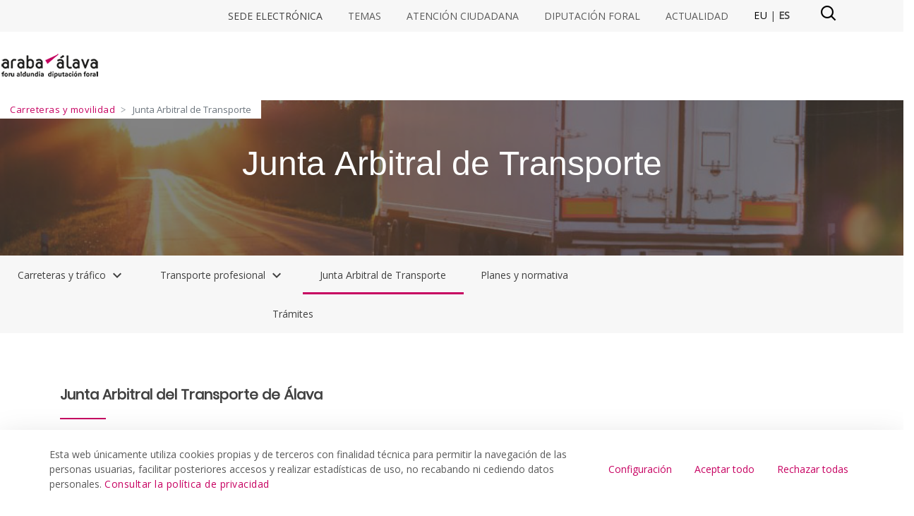

--- FILE ---
content_type: text/html;charset=UTF-8
request_url: https://web.araba.eus/es/carreteras-transporte/junta-arbitral-de-transporte
body_size: 43917
content:
































	
		
			<!DOCTYPE html>

























































<html class="ltr" dir="ltr" lang="es-ES">

<head>
	<base href="/">	
	<title>Junta Arbitral de Transporte - araba</title>

	<meta content="initial-scale=1.0, width=device-width" name="viewport" />
































<meta content="text/html; charset=UTF-8" http-equiv="content-type" />












<script type="importmap">{"imports":{"react-dom":"/o/frontend-js-react-web/__liferay__/exports/react-dom.js","@clayui/breadcrumb":"/o/frontend-taglib-clay/__liferay__/exports/@clayui$breadcrumb.js","@clayui/charts":"/o/frontend-taglib-clay/__liferay__/exports/@clayui$charts.js","@clayui/empty-state":"/o/frontend-taglib-clay/__liferay__/exports/@clayui$empty-state.js","react":"/o/frontend-js-react-web/__liferay__/exports/react.js","react-dom-16":"/o/frontend-js-react-web/__liferay__/exports/react-dom-16.js","@clayui/navigation-bar":"/o/frontend-taglib-clay/__liferay__/exports/@clayui$navigation-bar.js","@clayui/icon":"/o/frontend-taglib-clay/__liferay__/exports/@clayui$icon.js","@clayui/table":"/o/frontend-taglib-clay/__liferay__/exports/@clayui$table.js","@clayui/slider":"/o/frontend-taglib-clay/__liferay__/exports/@clayui$slider.js","@clayui/multi-select":"/o/frontend-taglib-clay/__liferay__/exports/@clayui$multi-select.js","@clayui/nav":"/o/frontend-taglib-clay/__liferay__/exports/@clayui$nav.js","@clayui/provider":"/o/frontend-taglib-clay/__liferay__/exports/@clayui$provider.js","@clayui/panel":"/o/frontend-taglib-clay/__liferay__/exports/@clayui$panel.js","@clayui/list":"/o/frontend-taglib-clay/__liferay__/exports/@clayui$list.js","@clayui/date-picker":"/o/frontend-taglib-clay/__liferay__/exports/@clayui$date-picker.js","@clayui/label":"/o/frontend-taglib-clay/__liferay__/exports/@clayui$label.js","@liferay/frontend-js-api/data-set":"/o/frontend-js-dependencies-web/__liferay__/exports/@liferay$js-api$data-set.js","@clayui/core":"/o/frontend-taglib-clay/__liferay__/exports/@clayui$core.js","@clayui/pagination-bar":"/o/frontend-taglib-clay/__liferay__/exports/@clayui$pagination-bar.js","@clayui/layout":"/o/frontend-taglib-clay/__liferay__/exports/@clayui$layout.js","@clayui/multi-step-nav":"/o/frontend-taglib-clay/__liferay__/exports/@clayui$multi-step-nav.js","@liferay/frontend-js-api":"/o/frontend-js-dependencies-web/__liferay__/exports/@liferay$js-api.js","@clayui/toolbar":"/o/frontend-taglib-clay/__liferay__/exports/@clayui$toolbar.js","@clayui/badge":"/o/frontend-taglib-clay/__liferay__/exports/@clayui$badge.js","react-dom-18":"/o/frontend-js-react-web/__liferay__/exports/react-dom-18.js","@clayui/link":"/o/frontend-taglib-clay/__liferay__/exports/@clayui$link.js","@clayui/card":"/o/frontend-taglib-clay/__liferay__/exports/@clayui$card.js","@clayui/tooltip":"/o/frontend-taglib-clay/__liferay__/exports/@clayui$tooltip.js","@clayui/button":"/o/frontend-taglib-clay/__liferay__/exports/@clayui$button.js","@clayui/tabs":"/o/frontend-taglib-clay/__liferay__/exports/@clayui$tabs.js","@clayui/sticker":"/o/frontend-taglib-clay/__liferay__/exports/@clayui$sticker.js","@clayui/form":"/o/frontend-taglib-clay/__liferay__/exports/@clayui$form.js","@clayui/popover":"/o/frontend-taglib-clay/__liferay__/exports/@clayui$popover.js","@clayui/shared":"/o/frontend-taglib-clay/__liferay__/exports/@clayui$shared.js","@clayui/localized-input":"/o/frontend-taglib-clay/__liferay__/exports/@clayui$localized-input.js","@clayui/modal":"/o/frontend-taglib-clay/__liferay__/exports/@clayui$modal.js","@clayui/color-picker":"/o/frontend-taglib-clay/__liferay__/exports/@clayui$color-picker.js","@clayui/pagination":"/o/frontend-taglib-clay/__liferay__/exports/@clayui$pagination.js","@clayui/autocomplete":"/o/frontend-taglib-clay/__liferay__/exports/@clayui$autocomplete.js","@clayui/management-toolbar":"/o/frontend-taglib-clay/__liferay__/exports/@clayui$management-toolbar.js","@clayui/time-picker":"/o/frontend-taglib-clay/__liferay__/exports/@clayui$time-picker.js","@clayui/upper-toolbar":"/o/frontend-taglib-clay/__liferay__/exports/@clayui$upper-toolbar.js","@clayui/loading-indicator":"/o/frontend-taglib-clay/__liferay__/exports/@clayui$loading-indicator.js","@clayui/drop-down":"/o/frontend-taglib-clay/__liferay__/exports/@clayui$drop-down.js","@clayui/data-provider":"/o/frontend-taglib-clay/__liferay__/exports/@clayui$data-provider.js","@liferay/language/":"/o/js/language/","@clayui/css":"/o/frontend-taglib-clay/__liferay__/exports/@clayui$css.js","@clayui/alert":"/o/frontend-taglib-clay/__liferay__/exports/@clayui$alert.js","@clayui/progress-bar":"/o/frontend-taglib-clay/__liferay__/exports/@clayui$progress-bar.js","react-16":"/o/frontend-js-react-web/__liferay__/exports/react-16.js","react-18":"/o/frontend-js-react-web/__liferay__/exports/react-18.js"},"scopes":{}}</script><script data-senna-track="temporary">var Liferay = window.Liferay || {};Liferay.Icons = Liferay.Icons || {};Liferay.Icons.controlPanelSpritemap = 'https://web.araba.eus/o/admin-theme/images/clay/icons.svg'; Liferay.Icons.spritemap = 'https://web.araba.eus/o/portal-publico-araba-theme-v-2-theme/images/clay/icons.svg';</script>
<script data-senna-track="permanent" type="text/javascript">window.Liferay = window.Liferay || {}; window.Liferay.CSP = {nonce: ''};</script>
<script data-senna-track="permanent" src="/combo?browserId=chrome&minifierType=js&languageId=es_ES&t=1768378392679&/o/frontend-js-jquery-web/jquery/jquery.min.js&/o/frontend-js-jquery-web/jquery/init.js&/o/frontend-js-jquery-web/jquery/ajax.js&/o/frontend-js-jquery-web/jquery/bootstrap.bundle.min.js&/o/frontend-js-jquery-web/jquery/collapsible_search.js&/o/frontend-js-jquery-web/jquery/fm.js&/o/frontend-js-jquery-web/jquery/form.js&/o/frontend-js-jquery-web/jquery/popper.min.js&/o/frontend-js-jquery-web/jquery/side_navigation.js" type="text/javascript"></script>
<link data-senna-track="temporary" href="https://web.araba.eus/es/carreteras-transporte/junta-arbitral-de-transporte" rel="canonical" />
<link data-senna-track="temporary" href="https://web.araba.eus/es/carreteras-transporte/junta-arbitral-de-transporte" hreflang="es-ES" rel="alternate" />
<link data-senna-track="temporary" href="https://web.araba.eus/eu/errepide-garraioa/arabako-garraioaren-arbitraje-batzordea" hreflang="eu-ES" rel="alternate" />
<link data-senna-track="temporary" href="https://web.araba.eus/es/carreteras-transporte/junta-arbitral-de-transporte" hreflang="x-default" rel="alternate" />

<meta property="og:locale" content="es_ES">
<meta property="og:locale:alternate" content="es_ES">
<meta property="og:locale:alternate" content="eu_ES">
<meta property="og:site_name" content="araba">
<meta property="og:title" content="Junta Arbitral de Transporte - araba - instancia WEB">
<meta property="og:type" content="website">
<meta property="og:url" content="https://web.araba.eus/es/carreteras-transporte/junta-arbitral-de-transporte">


<link href="/documents/1247685/1249564/favicon.ico/b73fc156-f981-e28d-3e5a-f0ad7ff81cfd" rel="apple-touch-icon" />
<link href="/documents/1247685/1249564/favicon.ico/b73fc156-f981-e28d-3e5a-f0ad7ff81cfd" rel="icon" />



<link class="lfr-css-file" data-senna-track="temporary" href="https://web.araba.eus/o/portal-publico-araba-theme-v-2-theme/css/clay.css?browserId=chrome&amp;themeId=portalpublicoarabav2_WAR_portalpublicoarabathemev2theme&amp;minifierType=css&amp;languageId=es_ES&amp;t=1768372946000" id="liferayAUICSS" rel="stylesheet" type="text/css" />









	<link href="/combo?browserId=chrome&amp;minifierType=css&amp;themeId=portalpublicoarabav2_WAR_portalpublicoarabathemev2theme&amp;languageId=es_ES&amp;ANPWCOMU_buscador_google_module_ANPWCOMUGoogleSearchPortlet_INSTANCE_buscadorGoogle:%2Fo%2FANPWCOMU-buscador-google%2Fcss%2Findex.css&amp;com_liferay_cookies_banner_web_portlet_CookiesBannerPortlet:%2Fo%2Fcookies-banner-web%2Fcookies_banner%2Fcss%2Fmain.css&amp;com_liferay_journal_content_web_portlet_JournalContentPortlet_INSTANCE_62feuzCGKUIi:%2Fo%2Fjournal-content-web%2Fcss%2Fmain.css&amp;com_liferay_portal_search_web_search_bar_portlet_SearchBarPortlet_INSTANCE_templateSearch:%2Fo%2Fportal-search-web%2Fcss%2Fmain.css&amp;com_liferay_product_navigation_product_menu_web_portlet_ProductMenuPortlet:%2Fo%2Fproduct-navigation-product-menu-web%2Fcss%2Fmain.css&amp;com_liferay_site_navigation_menu_web_portlet_SiteNavigationMenuPortlet_INSTANCE_Gmpb6eRfw7v5:%2Fo%2Fsite-navigation-menu-web%2Fcss%2Fmain.css&amp;t=1768372946000" rel="stylesheet" type="text/css"
 data-senna-track="temporary" id="dad48f00" />








<script type="text/javascript" data-senna-track="temporary">
	// <![CDATA[
		var Liferay = Liferay || {};

		Liferay.Browser = {
			acceptsGzip: function () {
				return false;
			},

			

			getMajorVersion: function () {
				return 131.0;
			},

			getRevision: function () {
				return '537.36';
			},
			getVersion: function () {
				return '131.0';
			},

			

			isAir: function () {
				return false;
			},
			isChrome: function () {
				return true;
			},
			isEdge: function () {
				return false;
			},
			isFirefox: function () {
				return false;
			},
			isGecko: function () {
				return true;
			},
			isIe: function () {
				return false;
			},
			isIphone: function () {
				return false;
			},
			isLinux: function () {
				return false;
			},
			isMac: function () {
				return true;
			},
			isMobile: function () {
				return false;
			},
			isMozilla: function () {
				return false;
			},
			isOpera: function () {
				return false;
			},
			isRtf: function () {
				return true;
			},
			isSafari: function () {
				return true;
			},
			isSun: function () {
				return false;
			},
			isWebKit: function () {
				return true;
			},
			isWindows: function () {
				return false;
			}
		};

		Liferay.Data = Liferay.Data || {};

		Liferay.Data.ICONS_INLINE_SVG = true;

		Liferay.Data.NAV_SELECTOR = '#navigation';

		Liferay.Data.NAV_SELECTOR_MOBILE = '#navigationCollapse';

		Liferay.Data.isCustomizationView = function () {
			return false;
		};

		Liferay.Data.notices = [
			
		];

		(function () {
			var available = {};

			var direction = {};

			

				available['es_ES'] = 'español\x20\x28España\x29';
				direction['es_ES'] = 'ltr';

			

				available['eu_ES'] = 'euskera\x20\x28España\x29';
				direction['eu_ES'] = 'ltr';

			

				available['fr_FR'] = 'francés\x20\x28Francia\x29';
				direction['fr_FR'] = 'ltr';

			

				available['en_US'] = 'inglés\x20\x28Estados\x20Unidos\x29';
				direction['en_US'] = 'ltr';

			

			let _cache = {};

			if (Liferay && Liferay.Language && Liferay.Language._cache) {
				_cache = Liferay.Language._cache;
			}

			Liferay.Language = {
				_cache,
				available,
				direction,
				get: function(key) {
					let value = Liferay.Language._cache[key];

					if (value === undefined) {
						value = key;
					}

					return value;
				}
			};
		})();

		var featureFlags = {"LPD-10964":false,"LPD-37927":false,"LPD-10889":false,"LPS-193884":false,"LPD-30371":false,"LPD-11131":false,"LPS-178642":false,"LPS-193005":false,"LPD-31789":false,"LPD-10562":false,"LPD-11212":false,"COMMERCE-8087":false,"LPD-39304":false,"LPD-13311":false,"LRAC-10757":false,"LPD-35941":false,"LPS-180090":false,"LPS-178052":false,"LPD-21414":false,"LPS-185892":false,"LPS-186620":false,"LPD-40533":false,"LPD-40534":false,"LPS-184404":false,"LPD-40530":false,"LPD-20640":false,"LPS-198183":false,"LPD-38869":false,"LPD-35678":false,"LPD-6378":false,"LPS-153714":false,"LPD-11848":false,"LPS-170670":false,"LPD-7822":false,"LPS-169981":false,"LPD-21926":false,"LPS-177027":false,"LPD-37531":false,"LPD-11003":false,"LPD-36446":false,"LPD-39437":false,"LPS-135430":false,"LPD-20556":false,"LPS-134060":false,"LPS-164563":false,"LPD-32050":false,"LPS-122920":false,"LPS-199086":false,"LPD-35128":false,"LPD-10588":false,"LPD-13778":false,"LPD-11313":false,"LPD-6368":false,"LPD-34594":false,"LPS-202104":false,"LPD-19955":false,"LPD-35443":false,"LPD-39967":false,"LPD-11235":false,"LPD-11232":false,"LPS-196935":false,"LPD-43542":false,"LPS-176691":false,"LPS-197909":false,"LPD-29516":false,"COMMERCE-8949":false,"LPD-11228":false,"LPS-153813":false,"LPD-17809":false,"COMMERCE-13024":false,"LPS-165482":false,"LPS-193551":false,"LPS-197477":false,"LPS-174816":false,"LPS-186360":false,"LPD-30204":false,"LPD-32867":false,"LPS-153332":false,"LPD-35013":false,"LPS-179669":false,"LPS-174417":false,"LPD-44091":false,"LPD-31212":false,"LPD-18221":false,"LPS-155284":false,"LRAC-15017":false,"LPD-19870":false,"LPS-200108":false,"LPD-20131":false,"LPS-159643":false,"LPS-129412":false,"LPS-169837":false,"LPD-20379":false};

		Liferay.FeatureFlags = Object.keys(featureFlags).reduce(
			(acc, key) => ({
				...acc, [key]: featureFlags[key] === 'true' || featureFlags[key] === true
			}), {}
		);

		Liferay.PortletKeys = {
			DOCUMENT_LIBRARY: 'com_liferay_document_library_web_portlet_DLPortlet',
			DYNAMIC_DATA_MAPPING: 'com_liferay_dynamic_data_mapping_web_portlet_DDMPortlet',
			ITEM_SELECTOR: 'com_liferay_item_selector_web_portlet_ItemSelectorPortlet'
		};

		Liferay.PropsValues = {
			JAVASCRIPT_SINGLE_PAGE_APPLICATION_TIMEOUT: 0,
			UPLOAD_SERVLET_REQUEST_IMPL_MAX_SIZE: 104857600000
		};

		Liferay.ThemeDisplay = {

			

			
				getLayoutId: function () {
					return '882';
				},

				

				getLayoutRelativeControlPanelURL: function () {
					return '/es/group/araba/~/control_panel/manage';
				},

				getLayoutRelativeURL: function () {
					return '/es/carreteras-transporte/junta-arbitral-de-transporte';
				},
				getLayoutURL: function () {
					return 'https://web.araba.eus/es/carreteras-transporte/junta-arbitral-de-transporte';
				},
				getParentLayoutId: function () {
					return '84';
				},
				isControlPanel: function () {
					return false;
				},
				isPrivateLayout: function () {
					return 'false';
				},
				isVirtualLayout: function () {
					return false;
				},
			

			getBCP47LanguageId: function () {
				return 'es-ES';
			},
			getCanonicalURL: function () {

				

				return 'https\x3a\x2f\x2fweb\x2earaba\x2eeus\x2fes\x2fcarreteras-transporte\x2fjunta-arbitral-de-transporte';
			},
			getCDNBaseURL: function () {
				return 'https://web.araba.eus';
			},
			getCDNDynamicResourcesHost: function () {
				return '';
			},
			getCDNHost: function () {
				return '';
			},
			getCompanyGroupId: function () {
				return '35867';
			},
			getCompanyId: function () {
				return '76522417197000';
			},
			getDefaultLanguageId: function () {
				return 'es_ES';
			},
			getDoAsUserIdEncoded: function () {
				return '';
			},
			getLanguageId: function () {
				return 'es_ES';
			},
			getParentGroupId: function () {
				return '1247685';
			},
			getPathContext: function () {
				return '';
			},
			getPathImage: function () {
				return '/image';
			},
			getPathJavaScript: function () {
				return '/o/frontend-js-web';
			},
			getPathMain: function () {
				return '/es/c';
			},
			getPathThemeImages: function () {
				return 'https://web.araba.eus/o/portal-publico-araba-theme-v-2-theme/images';
			},
			getPathThemeRoot: function () {
				return '/o/portal-publico-araba-theme-v-2-theme';
			},
			getPlid: function () {
				return '3751';
			},
			getPortalURL: function () {
				return 'https://web.araba.eus';
			},
			getRealUserId: function () {
				return '35841';
			},
			getRemoteAddr: function () {
				return '172.29.1.5';
			},
			getRemoteHost: function () {
				return '172.29.1.5';
			},
			getScopeGroupId: function () {
				return '1247685';
			},
			getScopeGroupIdOrLiveGroupId: function () {
				return '1247685';
			},
			getSessionId: function () {
				return '';
			},
			getSiteAdminURL: function () {
				return 'https://web.araba.eus/group/araba/~/control_panel/manage?p_p_lifecycle=0&p_p_state=maximized&p_p_mode=view';
			},
			getSiteGroupId: function () {
				return '1247685';
			},
			getTimeZone: function() {
				return 'UTC';
			},
			getURLControlPanel: function() {
				return '/es/group/control_panel?refererPlid=3751';
			},
			getURLHome: function () {
				return 'https\x3a\x2f\x2fweb\x2earaba\x2eeus\x2fweb\x2fguest';
			},
			getUserEmailAddress: function () {
				return '';
			},
			getUserId: function () {
				return '35841';
			},
			getUserName: function () {
				return '';
			},
			isAddSessionIdToURL: function () {
				return false;
			},
			isImpersonated: function () {
				return false;
			},
			isSignedIn: function () {
				return false;
			},

			isStagedPortlet: function () {
				
					
						return false;
					
				
			},

			isStateExclusive: function () {
				return false;
			},
			isStateMaximized: function () {
				return false;
			},
			isStatePopUp: function () {
				return false;
			}
		};

		var themeDisplay = Liferay.ThemeDisplay;

		Liferay.AUI = {

			

			getCombine: function () {
				return true;
			},
			getComboPath: function () {
				return '/combo/?browserId=chrome&minifierType=&languageId=es_ES&t=1768393572444&';
			},
			getDateFormat: function () {
				return '%d/%m/%Y';
			},
			getEditorCKEditorPath: function () {
				return '/o/frontend-editor-ckeditor-web';
			},
			getFilter: function () {
				var filter = 'raw';

				
					
						filter = 'min';
					
					

				return filter;
			},
			getFilterConfig: function () {
				var instance = this;

				var filterConfig = null;

				if (!instance.getCombine()) {
					filterConfig = {
						replaceStr: '.js' + instance.getStaticResourceURLParams(),
						searchExp: '\\.js$'
					};
				}

				return filterConfig;
			},
			getJavaScriptRootPath: function () {
				return '/o/frontend-js-web';
			},
			getPortletRootPath: function () {
				return '/html/portlet';
			},
			getStaticResourceURLParams: function () {
				return '?browserId=chrome&minifierType=&languageId=es_ES&t=1768393572444';
			}
		};

		Liferay.authToken = 'avYyUJCr';

		

		Liferay.currentURL = '\x2fes\x2fcarreteras-transporte\x2fjunta-arbitral-de-transporte';
		Liferay.currentURLEncoded = '\x252Fes\x252Fcarreteras-transporte\x252Fjunta-arbitral-de-transporte';
	// ]]>
</script>

<script data-senna-track="temporary" type="text/javascript">window.__CONFIG__= {basePath: '',combine: true, defaultURLParams: null, explainResolutions: false, exposeGlobal: false, logLevel: 'warn', moduleType: 'module', namespace:'Liferay', nonce: '', reportMismatchedAnonymousModules: 'warn', resolvePath: '/o/js_resolve_modules', url: '/combo/?browserId=chrome&minifierType=js&languageId=es_ES&t=1768393572444&', waitTimeout: 60000};</script><script data-senna-track="permanent" src="/o/frontend-js-loader-modules-extender/loader.js?&mac=9WaMmhziBCkScHZwrrVcOR7VZF4=&browserId=chrome&languageId=es_ES&minifierType=js" type="text/javascript"></script><script data-senna-track="permanent" src="/combo?browserId=chrome&minifierType=js&languageId=es_ES&t=1768393572444&/o/frontend-js-aui-web/aui/aui/aui-min.js&/o/frontend-js-aui-web/liferay/modules.js&/o/frontend-js-aui-web/liferay/aui_sandbox.js&/o/frontend-js-aui-web/aui/attribute-base/attribute-base-min.js&/o/frontend-js-aui-web/aui/attribute-complex/attribute-complex-min.js&/o/frontend-js-aui-web/aui/attribute-core/attribute-core-min.js&/o/frontend-js-aui-web/aui/attribute-observable/attribute-observable-min.js&/o/frontend-js-aui-web/aui/attribute-extras/attribute-extras-min.js&/o/frontend-js-aui-web/aui/event-custom-base/event-custom-base-min.js&/o/frontend-js-aui-web/aui/event-custom-complex/event-custom-complex-min.js&/o/frontend-js-aui-web/aui/oop/oop-min.js&/o/frontend-js-aui-web/aui/aui-base-lang/aui-base-lang-min.js&/o/frontend-js-aui-web/liferay/dependency.js&/o/frontend-js-aui-web/liferay/util.js&/o/oauth2-provider-web/js/liferay.js&/o/frontend-js-web/liferay/dom_task_runner.js&/o/frontend-js-web/liferay/events.js&/o/frontend-js-web/liferay/lazy_load.js&/o/frontend-js-web/liferay/liferay.js&/o/frontend-js-web/liferay/global.bundle.js&/o/frontend-js-web/liferay/portlet.js&/o/frontend-js-web/liferay/workflow.js" type="text/javascript"></script>
<script data-senna-track="temporary" type="text/javascript">window.Liferay = Liferay || {}; window.Liferay.OAuth2 = {getAuthorizeURL: function() {return 'https://web.araba.eus/o/oauth2/authorize';}, getBuiltInRedirectURL: function() {return 'https://web.araba.eus/o/oauth2/redirect';}, getIntrospectURL: function() { return 'https://web.araba.eus/o/oauth2/introspect';}, getTokenURL: function() {return 'https://web.araba.eus/o/oauth2/token';}, getUserAgentApplication: function(externalReferenceCode) {return Liferay.OAuth2._userAgentApplications[externalReferenceCode];}, _userAgentApplications: {}}</script><script data-senna-track="temporary" type="text/javascript">try {var MODULE_MAIN='calendar-web@5.0.105/index';var MODULE_PATH='/o/calendar-web';/**
 * SPDX-FileCopyrightText: (c) 2000 Liferay, Inc. https://liferay.com
 * SPDX-License-Identifier: LGPL-2.1-or-later OR LicenseRef-Liferay-DXP-EULA-2.0.0-2023-06
 */

(function () {
	AUI().applyConfig({
		groups: {
			calendar: {
				base: MODULE_PATH + '/js/legacy/',
				combine: Liferay.AUI.getCombine(),
				filter: Liferay.AUI.getFilterConfig(),
				modules: {
					'liferay-calendar-a11y': {
						path: 'calendar_a11y.js',
						requires: ['calendar'],
					},
					'liferay-calendar-container': {
						path: 'calendar_container.js',
						requires: [
							'aui-alert',
							'aui-base',
							'aui-component',
							'liferay-portlet-base',
						],
					},
					'liferay-calendar-date-picker-sanitizer': {
						path: 'date_picker_sanitizer.js',
						requires: ['aui-base'],
					},
					'liferay-calendar-interval-selector': {
						path: 'interval_selector.js',
						requires: ['aui-base', 'liferay-portlet-base'],
					},
					'liferay-calendar-interval-selector-scheduler-event-link': {
						path: 'interval_selector_scheduler_event_link.js',
						requires: ['aui-base', 'liferay-portlet-base'],
					},
					'liferay-calendar-list': {
						path: 'calendar_list.js',
						requires: [
							'aui-template-deprecated',
							'liferay-scheduler',
						],
					},
					'liferay-calendar-message-util': {
						path: 'message_util.js',
						requires: ['liferay-util-window'],
					},
					'liferay-calendar-recurrence-converter': {
						path: 'recurrence_converter.js',
						requires: [],
					},
					'liferay-calendar-recurrence-dialog': {
						path: 'recurrence.js',
						requires: [
							'aui-base',
							'liferay-calendar-recurrence-util',
						],
					},
					'liferay-calendar-recurrence-util': {
						path: 'recurrence_util.js',
						requires: ['aui-base', 'liferay-util-window'],
					},
					'liferay-calendar-reminders': {
						path: 'calendar_reminders.js',
						requires: ['aui-base'],
					},
					'liferay-calendar-remote-services': {
						path: 'remote_services.js',
						requires: [
							'aui-base',
							'aui-component',
							'liferay-calendar-util',
							'liferay-portlet-base',
						],
					},
					'liferay-calendar-session-listener': {
						path: 'session_listener.js',
						requires: ['aui-base', 'liferay-scheduler'],
					},
					'liferay-calendar-simple-color-picker': {
						path: 'simple_color_picker.js',
						requires: ['aui-base', 'aui-template-deprecated'],
					},
					'liferay-calendar-simple-menu': {
						path: 'simple_menu.js',
						requires: [
							'aui-base',
							'aui-template-deprecated',
							'event-outside',
							'event-touch',
							'widget-modality',
							'widget-position',
							'widget-position-align',
							'widget-position-constrain',
							'widget-stack',
							'widget-stdmod',
						],
					},
					'liferay-calendar-util': {
						path: 'calendar_util.js',
						requires: [
							'aui-datatype',
							'aui-io',
							'aui-scheduler',
							'aui-toolbar',
							'autocomplete',
							'autocomplete-highlighters',
						],
					},
					'liferay-scheduler': {
						path: 'scheduler.js',
						requires: [
							'async-queue',
							'aui-datatype',
							'aui-scheduler',
							'dd-plugin',
							'liferay-calendar-a11y',
							'liferay-calendar-message-util',
							'liferay-calendar-recurrence-converter',
							'liferay-calendar-recurrence-util',
							'liferay-calendar-util',
							'liferay-scheduler-event-recorder',
							'liferay-scheduler-models',
							'promise',
							'resize-plugin',
						],
					},
					'liferay-scheduler-event-recorder': {
						path: 'scheduler_event_recorder.js',
						requires: [
							'dd-plugin',
							'liferay-calendar-util',
							'resize-plugin',
						],
					},
					'liferay-scheduler-models': {
						path: 'scheduler_models.js',
						requires: [
							'aui-datatype',
							'dd-plugin',
							'liferay-calendar-util',
						],
					},
				},
				root: MODULE_PATH + '/js/legacy/',
			},
		},
	});
})();
} catch(error) {console.error(error);}try {var MODULE_MAIN='contacts-web@5.0.65/index';var MODULE_PATH='/o/contacts-web';/**
 * SPDX-FileCopyrightText: (c) 2000 Liferay, Inc. https://liferay.com
 * SPDX-License-Identifier: LGPL-2.1-or-later OR LicenseRef-Liferay-DXP-EULA-2.0.0-2023-06
 */

(function () {
	AUI().applyConfig({
		groups: {
			contactscenter: {
				base: MODULE_PATH + '/js/legacy/',
				combine: Liferay.AUI.getCombine(),
				filter: Liferay.AUI.getFilterConfig(),
				modules: {
					'liferay-contacts-center': {
						path: 'main.js',
						requires: [
							'aui-io-plugin-deprecated',
							'aui-toolbar',
							'autocomplete-base',
							'datasource-io',
							'json-parse',
							'liferay-portlet-base',
							'liferay-util-window',
						],
					},
				},
				root: MODULE_PATH + '/js/legacy/',
			},
		},
	});
})();
} catch(error) {console.error(error);}try {var MODULE_MAIN='@liferay/document-library-web@6.0.198/index';var MODULE_PATH='/o/document-library-web';/**
 * SPDX-FileCopyrightText: (c) 2000 Liferay, Inc. https://liferay.com
 * SPDX-License-Identifier: LGPL-2.1-or-later OR LicenseRef-Liferay-DXP-EULA-2.0.0-2023-06
 */

(function () {
	AUI().applyConfig({
		groups: {
			dl: {
				base: MODULE_PATH + '/js/legacy/',
				combine: Liferay.AUI.getCombine(),
				filter: Liferay.AUI.getFilterConfig(),
				modules: {
					'document-library-upload-component': {
						path: 'DocumentLibraryUpload.js',
						requires: [
							'aui-component',
							'aui-data-set-deprecated',
							'aui-overlay-manager-deprecated',
							'aui-overlay-mask-deprecated',
							'aui-parse-content',
							'aui-progressbar',
							'aui-template-deprecated',
							'liferay-search-container',
							'querystring-parse-simple',
							'uploader',
						],
					},
				},
				root: MODULE_PATH + '/js/legacy/',
			},
		},
	});
})();
} catch(error) {console.error(error);}try {var MODULE_MAIN='dynamic-data-mapping-web@5.0.115/index';var MODULE_PATH='/o/dynamic-data-mapping-web';/**
 * SPDX-FileCopyrightText: (c) 2000 Liferay, Inc. https://liferay.com
 * SPDX-License-Identifier: LGPL-2.1-or-later OR LicenseRef-Liferay-DXP-EULA-2.0.0-2023-06
 */

(function () {
	const LiferayAUI = Liferay.AUI;

	AUI().applyConfig({
		groups: {
			ddm: {
				base: MODULE_PATH + '/js/legacy/',
				combine: Liferay.AUI.getCombine(),
				filter: LiferayAUI.getFilterConfig(),
				modules: {
					'liferay-ddm-form': {
						path: 'ddm_form.js',
						requires: [
							'aui-base',
							'aui-datatable',
							'aui-datatype',
							'aui-image-viewer',
							'aui-parse-content',
							'aui-set',
							'aui-sortable-list',
							'json',
							'liferay-form',
							'liferay-map-base',
							'liferay-translation-manager',
							'liferay-util-window',
						],
					},
					'liferay-portlet-dynamic-data-mapping': {
						condition: {
							trigger: 'liferay-document-library',
						},
						path: 'main.js',
						requires: [
							'arraysort',
							'aui-form-builder-deprecated',
							'aui-form-validator',
							'aui-map',
							'aui-text-unicode',
							'json',
							'liferay-menu',
							'liferay-translation-manager',
							'liferay-util-window',
							'text',
						],
					},
					'liferay-portlet-dynamic-data-mapping-custom-fields': {
						condition: {
							trigger: 'liferay-document-library',
						},
						path: 'custom_fields.js',
						requires: ['liferay-portlet-dynamic-data-mapping'],
					},
				},
				root: MODULE_PATH + '/js/legacy/',
			},
		},
	});
})();
} catch(error) {console.error(error);}try {var MODULE_MAIN='exportimport-web@5.0.100/index';var MODULE_PATH='/o/exportimport-web';/**
 * SPDX-FileCopyrightText: (c) 2000 Liferay, Inc. https://liferay.com
 * SPDX-License-Identifier: LGPL-2.1-or-later OR LicenseRef-Liferay-DXP-EULA-2.0.0-2023-06
 */

(function () {
	AUI().applyConfig({
		groups: {
			exportimportweb: {
				base: MODULE_PATH + '/js/legacy/',
				combine: Liferay.AUI.getCombine(),
				filter: Liferay.AUI.getFilterConfig(),
				modules: {
					'liferay-export-import-export-import': {
						path: 'main.js',
						requires: [
							'aui-datatype',
							'aui-dialog-iframe-deprecated',
							'aui-modal',
							'aui-parse-content',
							'aui-toggler',
							'liferay-portlet-base',
							'liferay-util-window',
						],
					},
				},
				root: MODULE_PATH + '/js/legacy/',
			},
		},
	});
})();
} catch(error) {console.error(error);}try {var MODULE_MAIN='frontend-editor-alloyeditor-web@5.0.56/index';var MODULE_PATH='/o/frontend-editor-alloyeditor-web';/**
 * SPDX-FileCopyrightText: (c) 2000 Liferay, Inc. https://liferay.com
 * SPDX-License-Identifier: LGPL-2.1-or-later OR LicenseRef-Liferay-DXP-EULA-2.0.0-2023-06
 */

(function () {
	AUI().applyConfig({
		groups: {
			alloyeditor: {
				base: MODULE_PATH + '/js/legacy/',
				combine: Liferay.AUI.getCombine(),
				filter: Liferay.AUI.getFilterConfig(),
				modules: {
					'liferay-alloy-editor': {
						path: 'alloyeditor.js',
						requires: [
							'aui-component',
							'liferay-portlet-base',
							'timers',
						],
					},
					'liferay-alloy-editor-source': {
						path: 'alloyeditor_source.js',
						requires: [
							'aui-debounce',
							'liferay-fullscreen-source-editor',
							'liferay-source-editor',
							'plugin',
						],
					},
				},
				root: MODULE_PATH + '/js/legacy/',
			},
		},
	});
})();
} catch(error) {console.error(error);}try {var MODULE_MAIN='frontend-js-components-web@2.0.80/index';var MODULE_PATH='/o/frontend-js-components-web';/**
 * SPDX-FileCopyrightText: (c) 2000 Liferay, Inc. https://liferay.com
 * SPDX-License-Identifier: LGPL-2.1-or-later OR LicenseRef-Liferay-DXP-EULA-2.0.0-2023-06
 */

(function () {
	AUI().applyConfig({
		groups: {
			components: {

				// eslint-disable-next-line
				mainModule: MODULE_MAIN,
			},
		},
	});
})();
} catch(error) {console.error(error);}try {var MODULE_MAIN='@liferay/frontend-js-react-web@5.0.54/index';var MODULE_PATH='/o/frontend-js-react-web';/**
 * SPDX-FileCopyrightText: (c) 2000 Liferay, Inc. https://liferay.com
 * SPDX-License-Identifier: LGPL-2.1-or-later OR LicenseRef-Liferay-DXP-EULA-2.0.0-2023-06
 */

(function () {
	AUI().applyConfig({
		groups: {
			react: {

				// eslint-disable-next-line
				mainModule: MODULE_MAIN,
			},
		},
	});
})();
} catch(error) {console.error(error);}try {var MODULE_MAIN='@liferay/frontend-js-state-web@1.0.30/index';var MODULE_PATH='/o/frontend-js-state-web';/**
 * SPDX-FileCopyrightText: (c) 2000 Liferay, Inc. https://liferay.com
 * SPDX-License-Identifier: LGPL-2.1-or-later OR LicenseRef-Liferay-DXP-EULA-2.0.0-2023-06
 */

(function () {
	AUI().applyConfig({
		groups: {
			state: {

				// eslint-disable-next-line
				mainModule: MODULE_MAIN,
			},
		},
	});
})();
} catch(error) {console.error(error);}try {var MODULE_MAIN='portal-search-web@6.0.148/index';var MODULE_PATH='/o/portal-search-web';/**
 * SPDX-FileCopyrightText: (c) 2000 Liferay, Inc. https://liferay.com
 * SPDX-License-Identifier: LGPL-2.1-or-later OR LicenseRef-Liferay-DXP-EULA-2.0.0-2023-06
 */

(function () {
	AUI().applyConfig({
		groups: {
			search: {
				base: MODULE_PATH + '/js/',
				combine: Liferay.AUI.getCombine(),
				filter: Liferay.AUI.getFilterConfig(),
				modules: {
					'liferay-search-custom-range-facet': {
						path: 'custom_range_facet.js',
						requires: ['aui-form-validator'],
					},
				},
				root: MODULE_PATH + '/js/',
			},
		},
	});
})();
} catch(error) {console.error(error);}try {var MODULE_MAIN='portal-workflow-kaleo-designer-web@5.0.146/index';var MODULE_PATH='/o/portal-workflow-kaleo-designer-web';/**
 * SPDX-FileCopyrightText: (c) 2000 Liferay, Inc. https://liferay.com
 * SPDX-License-Identifier: LGPL-2.1-or-later OR LicenseRef-Liferay-DXP-EULA-2.0.0-2023-06
 */

(function () {
	AUI().applyConfig({
		groups: {
			'kaleo-designer': {
				base: MODULE_PATH + '/designer/js/legacy/',
				combine: Liferay.AUI.getCombine(),
				filter: Liferay.AUI.getFilterConfig(),
				modules: {
					'liferay-kaleo-designer-autocomplete-util': {
						path: 'autocomplete_util.js',
						requires: ['autocomplete', 'autocomplete-highlighters'],
					},
					'liferay-kaleo-designer-definition-diagram-controller': {
						path: 'definition_diagram_controller.js',
						requires: [
							'liferay-kaleo-designer-field-normalizer',
							'liferay-kaleo-designer-utils',
						],
					},
					'liferay-kaleo-designer-dialogs': {
						path: 'dialogs.js',
						requires: ['liferay-util-window'],
					},
					'liferay-kaleo-designer-editors': {
						path: 'editors.js',
						requires: [
							'aui-ace-editor',
							'aui-ace-editor-mode-xml',
							'aui-base',
							'aui-datatype',
							'aui-node',
							'liferay-kaleo-designer-autocomplete-util',
							'liferay-kaleo-designer-utils',
						],
					},
					'liferay-kaleo-designer-field-normalizer': {
						path: 'field_normalizer.js',
						requires: ['liferay-kaleo-designer-remote-services'],
					},
					'liferay-kaleo-designer-nodes': {
						path: 'nodes.js',
						requires: [
							'aui-datatable',
							'aui-datatype',
							'aui-diagram-builder',
							'liferay-kaleo-designer-editors',
							'liferay-kaleo-designer-utils',
						],
					},
					'liferay-kaleo-designer-remote-services': {
						path: 'remote_services.js',
						requires: ['aui-io'],
					},
					'liferay-kaleo-designer-templates': {
						path: 'templates.js',
						requires: ['aui-tpl-snippets-deprecated'],
					},
					'liferay-kaleo-designer-utils': {
						path: 'utils.js',
						requires: [],
					},
					'liferay-kaleo-designer-xml-definition': {
						path: 'xml_definition.js',
						requires: [
							'aui-base',
							'aui-component',
							'dataschema-xml',
							'datatype-xml',
						],
					},
					'liferay-kaleo-designer-xml-definition-serializer': {
						path: 'xml_definition_serializer.js',
						requires: ['escape', 'liferay-kaleo-designer-xml-util'],
					},
					'liferay-kaleo-designer-xml-util': {
						path: 'xml_util.js',
						requires: ['aui-base'],
					},
					'liferay-portlet-kaleo-designer': {
						path: 'main.js',
						requires: [
							'aui-ace-editor',
							'aui-ace-editor-mode-xml',
							'aui-tpl-snippets-deprecated',
							'dataschema-xml',
							'datasource',
							'datatype-xml',
							'event-valuechange',
							'io-form',
							'liferay-kaleo-designer-autocomplete-util',
							'liferay-kaleo-designer-editors',
							'liferay-kaleo-designer-nodes',
							'liferay-kaleo-designer-remote-services',
							'liferay-kaleo-designer-utils',
							'liferay-kaleo-designer-xml-util',
							'liferay-util-window',
						],
					},
				},
				root: MODULE_PATH + '/designer/js/legacy/',
			},
		},
	});
})();
} catch(error) {console.error(error);}try {var MODULE_MAIN='staging-processes-web@5.0.65/index';var MODULE_PATH='/o/staging-processes-web';/**
 * SPDX-FileCopyrightText: (c) 2000 Liferay, Inc. https://liferay.com
 * SPDX-License-Identifier: LGPL-2.1-or-later OR LicenseRef-Liferay-DXP-EULA-2.0.0-2023-06
 */

(function () {
	AUI().applyConfig({
		groups: {
			stagingprocessesweb: {
				base: MODULE_PATH + '/js/legacy/',
				combine: Liferay.AUI.getCombine(),
				filter: Liferay.AUI.getFilterConfig(),
				modules: {
					'liferay-staging-processes-export-import': {
						path: 'main.js',
						requires: [
							'aui-datatype',
							'aui-dialog-iframe-deprecated',
							'aui-modal',
							'aui-parse-content',
							'aui-toggler',
							'liferay-portlet-base',
							'liferay-util-window',
						],
					},
				},
				root: MODULE_PATH + '/js/legacy/',
			},
		},
	});
})();
} catch(error) {console.error(error);}</script>




<script type="text/javascript" data-senna-track="temporary">
	// <![CDATA[
		
			
				
		

		
	// ]]>
</script>





	
		

			

			
				<script async src="https://www.googletagmanager.com/gtag/js?id=GTM-KBQ32M5"></script>

				
			
		
		



	
		

			

			
		
		



	
		

			

			
		
	












	<script src="/combo?browserId=chrome&amp;minifierType=js&amp;themeId=portalpublicoarabav2_WAR_portalpublicoarabathemev2theme&amp;languageId=es_ES&amp;ANPWCOMU_buscador_google_module_ANPWCOMUGoogleSearchPortlet_INSTANCE_buscadorGoogle:%2Fo%2FANPWCOMU-buscador-google%2Fjs%2Fhandlebars.js&amp;t=1768372946000" type="text/javascript" data-senna-track="temporary"></script>




















<link class="lfr-css-file" data-senna-track="temporary" href="https://web.araba.eus/o/portal-publico-araba-theme-v-2-theme/css/main.css?browserId=chrome&amp;themeId=portalpublicoarabav2_WAR_portalpublicoarabathemev2theme&amp;minifierType=css&amp;languageId=es_ES&amp;t=1768372946000" id="liferayThemeCSS" rel="stylesheet" type="text/css" />




	<style data-senna-track="senna" type="text/css">
		@keyframes parpadea {
  50% {
    opacity: 0.0;
  }
}
@-webkit-keyframes parpadea {
  50% {
    opacity: 0.0;
  }
}
.parpadea {
    animation-name: parpadea;
    animation-duration: 1s;
    animation-timing-function: step-start;
    animation-delay: 0s;
    animation-iteration-count: infinite;

    -webkit-animation-name: parpadea;
    -webkit-animation-duration: 1s;
    -webkit-animation-timing-function: step-start;
    -webkit-animation-delay: 0s;
    -webkit-animation-iteration-count: infinite;

}
	</style>





	<style data-senna-track="senna" type="text/css">

		

			

		

			

		

			

		

			

		

			

		

			

		

			

		

			

		

			

		

			

		

			

		

			

		

			

		

			

		

			

		

			

		

			

		

			

		

			

		

			

		

			

		

			

		

			

		

			

		

			

		

			

		

	</style>


<style data-senna-track="temporary" type="text/css">
</style>
<link data-senna-track="permanent" href="/o/frontend-js-aui-web/alloy_ui.css?&mac=favIEq7hPo8AEd6k+N5OVADEEls=&browserId=chrome&languageId=es_ES&minifierType=css&themeId=portalpublicoarabav2_WAR_portalpublicoarabathemev2theme" rel="stylesheet"></link>
<script type="module">
import {init} from '/o/frontend-js-spa-web/__liferay__/index.js';
{
init({"navigationExceptionSelectors":":not([target=\"_blank\"]):not([data-senna-off]):not([data-resource-href]):not([data-cke-saved-href]):not([data-cke-saved-href])","cacheExpirationTime":-1,"clearScreensCache":false,"portletsBlacklist":["com_liferay_login_web_portlet_CreateAccountPortlet","com_liferay_site_navigation_directory_web_portlet_SitesDirectoryPortlet","com_liferay_nested_portlets_web_portlet_NestedPortletsPortlet","com_liferay_questions_web_internal_portlet_QuestionsPortlet","com_liferay_account_admin_web_internal_portlet_AccountUsersRegistrationPortlet","com_liferay_login_web_portlet_ForgotPasswordPortlet","com_liferay_portal_language_override_web_internal_portlet_PLOPortlet","com_liferay_login_web_portlet_LoginPortlet","com_liferay_login_web_portlet_FastLoginPortlet"],"excludedTargetPortlets":["com_liferay_users_admin_web_portlet_UsersAdminPortlet","com_liferay_server_admin_web_portlet_ServerAdminPortlet"],"validStatusCodes":[221,490,494,499,491,496,492,493,495,220],"debugEnabled":false,"loginRedirect":"","excludedPaths":["/c/document_library","/documents","/image","/BISOREA","/estado-carreteras","/GsService","/geobisorea","/geoaraba/services","/geoaraba/rest","/geonetwork","/wmts","/deskargak","/es/perfil-del-contratante-de-diputacion-foral-de-alava","/eu/arabako-foru-aldundiko-kontratatzailearen-profila","/es/perfil-del-contratante-del-instituto-foral-de-bienestar-social","/es/servicios-sociales","/es/perfil-del-contratante-del-instituto-foral-de-la-juventud","/es/urbanismo/divisiones-administrativas","/es/servicios-sociales","/es/viticultura/sanidad-vegetal-del-vinedo"],"preloadCSS":false,"userNotification":{"message":"Parece que esto está tardando más de lo esperado.","title":"Vaya","timeout":30000},"requestTimeout":0});
}

</script>





















<script type="text/javascript" data-senna-track="temporary">
	if (window.Analytics) {
		window._com_liferay_document_library_analytics_isViewFileEntry = false;
	}
</script>

<script type="text/javascript">
Liferay.on(
	'ddmFieldBlur', function(event) {
		if (window.Analytics) {
			Analytics.send(
				'fieldBlurred',
				'Form',
				{
					fieldName: event.fieldName,
					focusDuration: event.focusDuration,
					formId: event.formId,
					formPageTitle: event.formPageTitle,
					page: event.page,
					title: event.title
				}
			);
		}
	}
);

Liferay.on(
	'ddmFieldFocus', function(event) {
		if (window.Analytics) {
			Analytics.send(
				'fieldFocused',
				'Form',
				{
					fieldName: event.fieldName,
					formId: event.formId,
					formPageTitle: event.formPageTitle,
					page: event.page,
					title:event.title
				}
			);
		}
	}
);

Liferay.on(
	'ddmFormPageShow', function(event) {
		if (window.Analytics) {
			Analytics.send(
				'pageViewed',
				'Form',
				{
					formId: event.formId,
					formPageTitle: event.formPageTitle,
					page: event.page,
					title: event.title
				}
			);
		}
	}
);

Liferay.on(
	'ddmFormSubmit', function(event) {
		if (window.Analytics) {
			Analytics.send(
				'formSubmitted',
				'Form',
				{
					formId: event.formId,
					title: event.title
				}
			);
		}
	}
);

Liferay.on(
	'ddmFormView', function(event) {
		if (window.Analytics) {
			Analytics.send(
				'formViewed',
				'Form',
				{
					formId: event.formId,
					title: event.title
				}
			);
		}
	}
);

</script><script>

</script>














	<link rel="preconnect" href="https://fonts.googleapis.com">
	<link rel="preconnect" href="https://fonts.gstatic.com" crossorigin>
	<link href="https://fonts.googleapis.com/css2?family=Open+Sans&display=swap" rel="stylesheet">
	<link href="https://fonts.googleapis.com/icon?family=Material+Icons" rel="stylesheet">

</head>

<body class="chrome controls-visible  yui3-skin-sam signed-out public-page site">














































	<nav aria-label="Enlaces rápidos" class="bg-dark cadmin quick-access-nav text-center text-white" id="xgoy_quickAccessNav">
		
			
				<a class="d-block p-2 sr-only sr-only-focusable text-reset" href="#main-content">
		Saltar al contenido principal
	</a>
			
			
	</nav>











































































<div class="container-fluid" id="wrapper">
	<header id="banner" role="banner">
<div class="header-logo">
	<a class="logo custom-logo" href="https://web.araba.eus/es" title="Ir a araba">
	<img alt="" height="45" src="/image/layout_set_logo?img_id=1678955&amp;t=1768378627638" width="141" />
</a>



































<button type="button" aria-label="Menu" class="hamburger" aria-expanded="false" aria-controls="collapseSubmenu">
  	<div class="hamburger-box">
        <div class="hamburger-inner"></div>
    </div>
</button></div>
<div class="bg_gray_theme">
    <div class="content-top">
        <section class="header-date">
            
        </section>
        <section class="header-nav-top">
            <nav class="header-nav-top-list">






































































	

	<div class="portlet-boundary portlet-boundary_com_liferay_site_navigation_menu_web_portlet_SiteNavigationMenuPortlet_  portlet-static portlet-static-end portlet-barebone portlet-navigation " id="p_p_id_com_liferay_site_navigation_menu_web_portlet_SiteNavigationMenuPortlet_INSTANCE_header_navigation_menu_">
		<span id="p_com_liferay_site_navigation_menu_web_portlet_SiteNavigationMenuPortlet_INSTANCE_header_navigation_menu"></span>




	

	
		
			


































	
		
<section class="portlet" id="portlet_com_liferay_site_navigation_menu_web_portlet_SiteNavigationMenuPortlet_INSTANCE_header_navigation_menu">


	<div class="portlet-content">

		<div class="autofit-float autofit-row portlet-header">

			<div class="autofit-col autofit-col-end">
				<div class="autofit-section">
				</div>
			</div>
		</div>

		
			<div class=" portlet-content-container">
				


	<div class="portlet-body">



	
		
			
				
					







































	

	








	

				

				
					
						


	

		




















	

		

		
			
				<!-- ADT ARABA HEADER NAVIGATION-->

    <ul class="header-nav-top-list__first-level">
			<li class="header-nav-top-item__first-level">
			
					<a href="https://egoitza.araba.eus/es/" title="Ir a Sede electrónica">
                        Sede electrónica
				</a>
			</li>
			<li class="header-nav-top-item__first-level">
			
					<a href="https://web.araba.eus/es/temas" title="Ir a Temas">
                        Temas
				</a>
			</li>
			<li class="header-nav-top-item__first-level">
			
					<a href="https://web.araba.eus/es/diputacion-foral/atencion-ciudadana" title="Ir a Atención ciudadana">
                        Atención ciudadana
				</a>
			</li>
			<li class="header-nav-top-item__first-level">
			
					<a href="https://web.araba.eus/es/diputacion-foral" title="Ir a Diputación Foral">
                        Diputación Foral
				</a>
			</li>
			<li class="header-nav-top-item__first-level">
			
					<a href="https://prentsa.araba.eus/es/inicio" title="Ir a Actualidad">
                        Actualidad
				</a>
			</li>
    </ul>    

			
			
		
	
	
	
	


	
	
					
				
			
		
	
	


	</div>

			</div>
		
	</div>
</section>
	

		
		







	</div>






            </nav>
            <section class="nav-language">






































































	

	<div class="portlet-boundary portlet-boundary_com_liferay_site_navigation_language_web_portlet_SiteNavigationLanguagePortlet_  portlet-static portlet-static-end portlet-barebone portlet-language " id="p_p_id_com_liferay_site_navigation_language_web_portlet_SiteNavigationLanguagePortlet_">
		<span id="p_com_liferay_site_navigation_language_web_portlet_SiteNavigationLanguagePortlet"></span>




	

	
		
			


































	
		
<section class="portlet" id="portlet_com_liferay_site_navigation_language_web_portlet_SiteNavigationLanguagePortlet">


	<div class="portlet-content">

		<div class="autofit-float autofit-row portlet-header">

			<div class="autofit-col autofit-col-end">
				<div class="autofit-section">
				</div>
			</div>
		</div>

		
			<div class=" portlet-content-container">
				


	<div class="portlet-body">



	
		
			
				
					







































	

	








	

				

				
					
						


	

		

















<div id="language-selector" class="language-selector pt-2">
                <div class="d-none">
                <span>euskara</span>
                <span>eu</span>
                <span></span>
            </div>
                <a class="text-uppercase" href="/c/portal/update_language?redirect=/es/carreteras-transporte/junta-arbitral-de-transporte&p_l_id=3751&languageId=eu_ES" data-senna-off="true"><span title="Euskara">eu</span></a>
            <span>|</span>
            <div class="d-none">
                <span>español</span>
                <span>es</span>
                <span></span>
            </div>
                <span><span class="text-uppercase" title="Español"><strong>es</strong></span></span>
            
</div>

	
	
					
				
			
		
	
	


	</div>

			</div>
		
	</div>
</section>
	

		
		







	</div>






            </section>
        </section>

        <section class="header-search-content"> 
	<section class="header-search-input" id="collapseSearch">




































	

	<div class="portlet-boundary portlet-boundary_ANPWCOMU_buscador_google_module_ANPWCOMUGoogleSearchPortlet_  portlet-static portlet-static-end portlet-barebone  " id="p_p_id_ANPWCOMU_buscador_google_module_ANPWCOMUGoogleSearchPortlet_INSTANCE_buscadorGoogle_">
		<span id="p_ANPWCOMU_buscador_google_module_ANPWCOMUGoogleSearchPortlet_INSTANCE_buscadorGoogle"></span>




	

	
		
			


































	
		
<section class="portlet" id="portlet_ANPWCOMU_buscador_google_module_ANPWCOMUGoogleSearchPortlet_INSTANCE_buscadorGoogle">


	<div class="portlet-content">

		<div class="autofit-float autofit-row portlet-header">

			<div class="autofit-col autofit-col-end">
				<div class="autofit-section">
				</div>
			</div>
		</div>

		
			<div class=" portlet-content-container">
				


	<div class="portlet-body">



	
		
			
				
					







































	

	








	

				

				
					
						


	

		


























<link href="https://fonts.googleapis.com/css2?family=Material+Symbols+Outlined" rel="stylesheet" />





<div class="buscador-integrado portlet-search-bar">
    <!-- Formulario de búsqueda SIEMPRE visible -->
    























































<form action="https://web.araba.eus/es/carreteras-transporte/junta-arbitral-de-transporte?p_p_id=ANPWCOMU_buscador_google_module_ANPWCOMUGoogleSearchPortlet_INSTANCE_buscadorGoogle&amp;p_p_lifecycle=1&amp;p_p_state=normal&amp;p_p_mode=view&amp;_ANPWCOMU_buscador_google_module_ANPWCOMUGoogleSearchPortlet_INSTANCE_buscadorGoogle_javax.portlet.action=SearchMVCActionCommand&amp;p_auth=avYyUJCr" class="form  " data-fm-namespace="_ANPWCOMU_buscador_google_module_ANPWCOMUGoogleSearchPortlet_INSTANCE_buscadorGoogle_" id="_ANPWCOMU_buscador_google_module_ANPWCOMUGoogleSearchPortlet_INSTANCE_buscadorGoogle_fm" method="post" name="_ANPWCOMU_buscador_google_module_ANPWCOMUGoogleSearchPortlet_INSTANCE_buscadorGoogle_fm" >
	

	


































































	

		

		
			
				
					<input  class="field form-control"  id="_ANPWCOMU_buscador_google_module_ANPWCOMUGoogleSearchPortlet_INSTANCE_buscadorGoogle_formDate"    name="_ANPWCOMU_buscador_google_module_ANPWCOMUGoogleSearchPortlet_INSTANCE_buscadorGoogle_formDate"     type="hidden" value="1768740002847"   />
				
			
		

		
	









		<div class="input-group">
			<div class="input-group-item">
				<div class="input-group">
					


























































	<div class="form-group input-group-inset m-0 input-text-wrapper">









	

		

		
			
				
					<input  class="field form-control input-group-inset input-group-inset-after search-bar-keywords-input w-100 form-control"  id="_ANPWCOMU_buscador_google_module_ANPWCOMUGoogleSearchPortlet_INSTANCE_buscadorGoogle_q"    name="_ANPWCOMU_buscador_google_module_ANPWCOMUGoogleSearchPortlet_INSTANCE_buscadorGoogle_q"   placeholder="Búsqueda..." title="q" type="text" value=""   />
				
			
		

		
	







	</div>



					<div class="input-group-inset-item input-group-inset-item-after">
	                    <button class="btn btn-unstyled" type="submit" aria-label="Buscar">
						    <svg
						        width="20"
						        height="20"
						        viewBox="0 0 512 512"
						        fill="none"
						        xmlns="http://www.w3.org/2000/svg"
						        role="presentation"
						        class="lexicon-icon lexicon-icon-search"
						    >
						        <path
						            d="M505 442.7L405.3 343C429.2 307.8 442 265.1 442 220C442 98.7 343.3 0 222 0S2 98.7 2 220s98.7 220 220 220c45.1 0 87.8-12.8 123-36.7L442.7 505c9.4 9.4 24.6 9.4 33.9 0l28.3-28.3c9.4-9.3 9.4-24.5.1-33.9zM222 370c-82.8 0-150-67.2-150-150S139.2 70 222 70s150 67.2 150 150-67.2 150-150 150z"
						            fill="currentColor"
						        />
						    </svg>
	                    </button>
	                </div>
				</div>
			</div>
		</div>
	





















































	

	
</form>



<script>
AUI().use(
  'liferay-form',
function(A) {
(function() {
var $ = AUI.$;var _ = AUI._;
	Liferay.Form.register(
		{
			id: '_ANPWCOMU_buscador_google_module_ANPWCOMUGoogleSearchPortlet_INSTANCE_buscadorGoogle_fm'

			
				, fieldRules: [

					

				]
			

			

			, validateOnBlur: true
		}
	);

	var onDestroyPortlet = function(event) {
		if (event.portletId === 'ANPWCOMU_buscador_google_module_ANPWCOMUGoogleSearchPortlet_INSTANCE_buscadorGoogle') {
			delete Liferay.Form._INSTANCES['_ANPWCOMU_buscador_google_module_ANPWCOMUGoogleSearchPortlet_INSTANCE_buscadorGoogle_fm'];
		}
	};

	Liferay.on('destroyPortlet', onDestroyPortlet);

	

	Liferay.fire(
		'_ANPWCOMU_buscador_google_module_ANPWCOMUGoogleSearchPortlet_INSTANCE_buscadorGoogle_formReady',
		{
			formName: '_ANPWCOMU_buscador_google_module_ANPWCOMUGoogleSearchPortlet_INSTANCE_buscadorGoogle_fm'
		}
	);
})();
});

</script>
</div>

	
	
					
				
			
		
	
	


	</div>

			</div>
		
	</div>
</section>
	

		
		







	</div>






	</section>
	<section class="header-search-btn">
        <button type="button"
                data-toggle="collapse"
                data-target="#collapseSearch"
                aria-expanded="false"
                aria-controls="collapseSearch"
                class="collapsed btnSearch">
            <span class="icon-ara-buscador icon-search"></span>
            <span class="icon-ara-cross-symbol icon-close"></span>
        </button>
    </section>
        </section>
    </div>
</div>	</header>
	<section id="content">


		<h1 class="sr-only">Junta Arbitral de Transporte - araba</h1>






























	

		


















	
	
	
		<style type="text/css">
			.master-layout-fragment .portlet-header {
				display: none;
			}
		</style>

		

		<div class="columns-1" id="main-content" role="main">
	<div class="portlet-layout row">
		<div class="col-md-12 portlet-column portlet-column-only" id="column-1">
			<div class="portlet-dropzone portlet-column-content portlet-column-content-only" id="layout-column_column-1">



































	

	<div class="portlet-boundary portlet-boundary_com_liferay_journal_content_web_portlet_JournalContentPortlet_  portlet-static portlet-static-end portlet-barebone portlet-journal-content " id="p_p_id_com_liferay_journal_content_web_portlet_JournalContentPortlet_INSTANCE_Nn65SnmHPL3Z_">
		<span id="p_com_liferay_journal_content_web_portlet_JournalContentPortlet_INSTANCE_Nn65SnmHPL3Z"></span>




	

	
		
			


































	
		
<section class="portlet" id="portlet_com_liferay_journal_content_web_portlet_JournalContentPortlet_INSTANCE_Nn65SnmHPL3Z">


	<div class="portlet-content">

		<div class="autofit-float autofit-row portlet-header">

			<div class="autofit-col autofit-col-end">
				<div class="autofit-section">












<div class="visible-interaction">

	

	
</div>				</div>
			</div>
		</div>

		
			<div class=" portlet-content-container">
				


	<div class="portlet-body">



	
		
			
				
					







































	

	








	

				

				
					
						


	

		
































	
	
		
			
			
				
					
					
					
					

						

						

							

							<div class="" data-fragments-editor-item-id="29235-1382412" data-fragments-editor-item-type="fragments-editor-mapped-item" >
								
























	
	
	
		<div class="journal-content-article " data-analytics-asset-id="14289932" data-analytics-asset-title="BAN cabecera Junta Arbitral de Transporte" data-analytics-asset-type="web-content" data-analytics-web-content-resource-pk="1382412">
			

			<!-- ARABA BANNER PRINCIPAL RUTA NAVEGACION -->
<div class="banner-wrapper">
<section class="breadcrumbs araba-banner-breadcrumbs">
    <ul class="nav_breadcrumbs">

            <li>
                    <a href="/web/araba/carreteras-y-movilidad" class="link">Carreteras y movilidad</a> 
            </li>
        <li>
            <span class="here">Junta Arbitral de Transporte</span>
        </li>
    </ul>
</section>
<section class="banner-procedure-content">
	<section class="banner-procedure__bg">
				<a href="/es/carreteras-y-movilidad" class="customLink" >
					<picture data-fileentryid="1251717"><source media="(max-width:300px)" srcset="/o/adaptive-media/image/1251717/Thumbnail-300x300/carreteras.jpg?t=1544448282446" /><source media="(max-width:1000px) and (min-width:300px)" srcset="/o/adaptive-media/image/1251717/Preview-1000x0/carreteras.jpg?t=1544448282446" /><img alt="Junta Arbitral de Transporte" data-fileentryid="1251717" src="/documents/1247685/1248319/carreteras.jpg/08354952-4a7f-5c16-8e0a-ed0580a7f099?t=1544448282446" /></picture>
				</a> 
		<section class="banner-procedure__opacity"> 
			<h2>Junta Arbitral de Transporte</h2> 
			<p></p> 
		</section> 
	</section> 
</section>
</div>

			
		</div>

		

	



							</div>
						
					
				
			
		
	




	

	

	

	

	




	
	
					
				
			
		
	
	


	</div>

			</div>
		
	</div>
</section>
	

		
		







	</div>










































	

	<div class="portlet-boundary portlet-boundary_com_liferay_site_navigation_menu_web_portlet_SiteNavigationMenuPortlet_  portlet-static portlet-static-end portlet-barebone portlet-navigation " id="p_p_id_com_liferay_site_navigation_menu_web_portlet_SiteNavigationMenuPortlet_INSTANCE_Gmpb6eRfw7v5_">
		<span id="p_com_liferay_site_navigation_menu_web_portlet_SiteNavigationMenuPortlet_INSTANCE_Gmpb6eRfw7v5"></span>




	

	
		
			


































	
		
<section class="portlet" id="portlet_com_liferay_site_navigation_menu_web_portlet_SiteNavigationMenuPortlet_INSTANCE_Gmpb6eRfw7v5">


	<div class="portlet-content">

		<div class="autofit-float autofit-row portlet-header">

			<div class="autofit-col autofit-col-end">
				<div class="autofit-section">
				</div>
			</div>
		</div>

		
			<div class=" portlet-content-container">
				


	<div class="portlet-body">



	
		
			
				
					







































	

	








	

				

				
					
						


	

		




















	

		

		
			
				<!-- ADT MENU NAVEGACION SECUNDARION VERSION V2 -->


	<div id="navbar_com_liferay_site_navigation_menu_web_portlet_SiteNavigationMenuPortlet_INSTANCE_Gmpb6eRfw7v5">
		<section class="submenu-content-v2" id="collapseSubmenu">
			<div class="sentinal"></div>
            <nav id="site-navigation" class="site-navigation" aria-label="Páginas del sitio web">
				<ul class="main-menu submenu-araba no-js">




							

							<li class="" id="layout_1426169" >
								<a aria-labelledby="layout_1426169" href='https://web.araba.eus/es/carreteras-trafico' >
									 Carreteras y tráfico <span class="material-symbols-outlined ml-1" aria-hidden="true">expand_more</span>
								</a>

									<ul >


											<li class="" id="layout_1436416" >
													<a aria-labelledby="layout_1436416" class="dropdown-item" href="https://web.araba.eus/es/estado-carreteras" >Estado de las carreteras en vialidad invernal</a>
											</li>


											<li class="" id="layout_1438880" >
													<a aria-labelledby="layout_1438880" class="dropdown-item" href="https://web.araba.eus/es/carreteras/incidencias" >Incidencias</a>
											</li>


											<li class="" id="layout_1437701" >
													<a aria-labelledby="layout_1437701" class="dropdown-item" href="https://web.araba.eus/es/carreteras/estaciones-meteorologicas" >Estaciones Meteorológicas</a>
											</li>


											<li class="" id="layout_1426218" >
													<a aria-labelledby="layout_1426218" class="dropdown-item" href="https://web.araba.eus/es/carreteras/mapas-de-carreteras" >Mapas de carreteras</a>
											</li>
									</ul>
							</li>



							

							<li class="" id="layout_1434581" >
								<a aria-labelledby="layout_1434581" href='https://web.araba.eus/es/carreteras-transporte/transporte-profesional' >
									 Transporte profesional <span class="material-symbols-outlined ml-1" aria-hidden="true">expand_more</span>
								</a>

									<ul  class="columns">


											<li class="" id="layout_1436890" >
													<a aria-labelledby="layout_1436890" class="dropdown-item" href="https://web.araba.eus/es/carreteras-transporte/autorizaciones-de-transporte-por-carretera" >Autorizaciones de transporte por carretera</a>
											</li>


											<li class="" id="layout_1434629" >
													<a aria-labelledby="layout_1434629" class="dropdown-item" href="https://web.araba.eus/es/carreteras-transporte/autorizaciones-dri" >Autorizaciones para el transporte regular de viajeros de uso especial</a>
											</li>


											<li class="" id="layout_1434628" >
													<a aria-labelledby="layout_1434628" class="dropdown-item" href="https://web.araba.eus/es/carreteras-transporte/cap-certificado-de-aptitud-profesional" >CAP - Certificado de Aptitud Profesional</a>
											</li>


											<li class="" id="layout_1440662" >
													<a aria-labelledby="layout_1440662" class="dropdown-item" href="https://egoitza.araba.eus/es/-/certificado-de-competencia-profesional-para-el-transporte-de-mercancias-o-viajeros-por-carretera" >Certificado de competencia profesional</a>
											</li>


											<li class="" id="layout_1439084" >
													<a aria-labelledby="layout_1439084" class="dropdown-item" href="https://web.araba.eus/es/carreteras-transporte/tiempos-de-conduccion-y-de-descanso" >Tiempos de conducción y de descanso</a>
											</li>


											<li class="" id="layout_1434582" >
													<a aria-labelledby="layout_1434582" class="dropdown-item" href="https://web.araba.eus/es/carreteras-transporte/tacografo-digital" >Tacógrafo digital</a>
											</li>


											<li class="" id="layout_1436887" >
													<a aria-labelledby="layout_1436887" class="dropdown-item" href="https://web.araba.eus/es/carreteras-transporte/gestor-de-transporte" >Gestor de transporte</a>
											</li>


											<li class="" id="layout_1436888" >
													<a aria-labelledby="layout_1436888" class="dropdown-item" href="https://web.araba.eus/es/carreteras-transporte/tasas" >Tasas</a>
											</li>
									</ul>
							</li>



							
							

							<li class="selected" id="layout_1436886" >
								<a aria-labelledby="layout_1436886" href='https://web.araba.eus/es/carreteras-transporte/junta-arbitral-de-transporte' >
									 Junta Arbitral de Transporte 
								</a>

							</li>



							

							<li class="" id="layout_1426087" >
								<a aria-labelledby="layout_1426087" href='https://web.araba.eus/es/carreteras-transporte/planes-y-normativa' >
									 Planes y normativa 
								</a>

							</li>



							

							<li class="" id="layout_1426128" >
								<a aria-labelledby="layout_1426128" href='https://web.araba.eus/es/carreteras-transportes/tramites' >
									 Trámites 
								</a>

							</li>
				</ul>
			</nav>	
		</section>
	</div>


			
			
		
	
	
	
	


	
	
					
				
			
		
	
	


	</div>

			</div>
		
	</div>
</section>
	

		
		







	</div>










































	

	<div class="portlet-boundary portlet-boundary_com_liferay_journal_content_web_portlet_JournalContentPortlet_  portlet-static portlet-static-end portlet-barebone portlet-journal-content " id="p_p_id_com_liferay_journal_content_web_portlet_JournalContentPortlet_INSTANCE_aHTQulQd6zFx_">
		<span id="p_com_liferay_journal_content_web_portlet_JournalContentPortlet_INSTANCE_aHTQulQd6zFx"></span>




	

	
		
			


































	
		
<section class="portlet" id="portlet_com_liferay_journal_content_web_portlet_JournalContentPortlet_INSTANCE_aHTQulQd6zFx">


	<div class="portlet-content">

		<div class="autofit-float autofit-row portlet-header">

			<div class="autofit-col autofit-col-end">
				<div class="autofit-section">












<div class="visible-interaction">

	

	
</div>				</div>
			</div>
		</div>

		
			<div class=" portlet-content-container">
				


	<div class="portlet-body">



	
		
			
				
					







































	

	








	

				

				
					
						


	

		
































	
	
		
			
			
				
					
					
					
					

						

						

							

							<div class="" data-fragments-editor-item-id="29235-1340256" data-fragments-editor-item-type="fragments-editor-mapped-item" >
								
























	
	
	
		<div class="journal-content-article " data-analytics-asset-id="3200026" data-analytics-asset-title="Junta arbitral de transporte" data-analytics-asset-type="web-content" data-analytics-web-content-resource-pk="1340256">
			

			<div class="container content-descarga-listado">
	<div class="row">
		<div class="col-md-12 col-sm-12 content-listado">
			<div class="title-listado content__title">
				<h3>Junta Arbitral del Transporte de Álava</h3>
				<div class="line-title"></div>
			</div>
			<div class="sub-title-listado">
				<p></p>
			</div>
			<div class="contenido-listado" style="display: unset !important;"><p>La Junta Arbitral del Transporte de Álava es un <b>órgano</b> <b>institucional</b> <b>colegiado</b>, creado y tutelado por la Diputación Foral de Álava, que actúa con <b>independencia</b> en la adopción de sus decisiones y con sometimiento a la <b>ley</b>.</p>

<p>Realiza una <b>resolución</b> <b>extrajudicial</b> y <b>gratuita</b> de los conflictos; es una <b>alternativa</b> a los <b>juzgados</b>, y sus resoluciones, denominadas laudos, tienen los mismos efectos que una <b>sentencia judicial</b>.</p></div>
		</div>
	</div>
	
</div>

			
		</div>

		

	



							</div>
						
					
				
			
		
	




	

	

	

	

	




	
	
					
				
			
		
	
	


	</div>

			</div>
		
	</div>
</section>
	

		
		







	</div>










































	

	<div class="portlet-boundary portlet-boundary_com_liferay_journal_content_web_portlet_JournalContentPortlet_  portlet-static portlet-static-end portlet-barebone portlet-journal-content " id="p_p_id_com_liferay_journal_content_web_portlet_JournalContentPortlet_INSTANCE_WeRg4b6DZgKX_">
		<span id="p_com_liferay_journal_content_web_portlet_JournalContentPortlet_INSTANCE_WeRg4b6DZgKX"></span>




	

	
		
			


































	
		
<section class="portlet" id="portlet_com_liferay_journal_content_web_portlet_JournalContentPortlet_INSTANCE_WeRg4b6DZgKX">


	<div class="portlet-content">

		<div class="autofit-float autofit-row portlet-header">

			<div class="autofit-col autofit-col-end">
				<div class="autofit-section">












<div class="visible-interaction">

	

	
</div>				</div>
			</div>
		</div>

		
			<div class=" portlet-content-container">
				


	<div class="portlet-body">



	
		
			
				
					







































	

	








	

				

				
					
						


	

		
































	
	
		
			
			
				
					
					
					
					

						

						

							

							<div class="" data-fragments-editor-item-id="29235-1394659" data-fragments-editor-item-type="fragments-editor-mapped-item" >
								
























	
	
	
		<div class="journal-content-article " data-analytics-asset-id="3434403" data-analytics-asset-title="JAT clases de reclamaciones" data-analytics-asset-type="web-content" data-analytics-web-content-resource-pk="1394659">
			

			<div class="container content-descarga-listado">
	<div class="row">
		<div class="col-md-12 col-sm-12 content-listado">
			<div class="title-listado content__title">
				<h3>Clase de reclamaciones: competencia material</h3>
				<div class="line-title"></div>
			</div>
			<div class="sub-title-listado">
				<p></p>
			</div>
			<div class="contenido-listado" style="display: unset !important;"><p>Su labor consiste, principalmente, en resolver las <b>reclamaciones</b> de carácter <b>mercantil</b> y <b>contenido económico</b>, derivadas del <b>cumplimiento</b> de los <b>contratos</b> de transporte <b>terrestre</b> y de la prestación de actividades auxiliares y complementarias.</p>

<p>El sometimiento al arbitraje de las Juntas Arbitrales de Transporte es<b> voluntario</b>, tanto para la persona reclamante <b>como para la empresa reclamada</b>. No obstante, <b>por Ley se presume que existe acuerdo de sometimiento al arbitraje</b> de las Juntas siempre que la cuantía de la controversia <b>no exceda de 15.000 euros </b>y ninguna de las partes intervinientes en el contrato hubiera <b>manifestado expresamente a la otra su voluntad en contra</b> antes del momento en que se inicie o debiera haberse iniciado la realización del transporte o actividad contratado.</p>

<p>El ámbito de actuación abarca transportes:</p>

<ul>
	<li><b>Urbanos</b> (autobús, taxi, tranvía…) e <b>interurbanos</b> (autocar, taxi, ferrocarril...).</li>
	<li><b>Mercancías</b> (carga completa, fraccionada…) y <b>viajeros</b> (regular, discrecional, turístico, de alquiler de vehículos...).</li>
</ul>

<p>La competencia se extiende tanto a los transportes <b>nacionales</b> como a los <b>internacionales</b>. También incluye los <b>intermodales</b>, es decir, los formalizados en un <b>único contrato</b> que se desarrollan en más de un modo de transporte, siempre que uno de ellos sea terrestre (carretera-barco, ferrocarril-aéreo...).</p>

<p>La Junta en <b>ningún caso</b> puede conocer de asuntos de carácter <b>laboral, penal o tributario</b>. Sí puede resolver, entre otros, en <b>materia de viajeros</b>:</p>

<ul>
	<li>El incumplimiento de las condiciones del transporte.</li>
	<li>Las pérdidas o los daños ocasionados en los equipajes.</li>
	<li>Los incumplimientos de los contratos de alquiler de vehículos.</li>
</ul>

<p>Y en materia de <b>mercancías</b>, por ejemplo:</p>

<ul>
	<li>El impago de las facturas del transporte.</li>
	<li>Las pérdidas, los daños y los retrasos en la entrega de mercancías.</li>
	<li style="text-align:justify">El incumplimiento de las tarifas fijadas.</li>
</ul>

<p>Además de la resolución de reclamaciones, la Junta también es competente para:</p>

<ul>
	<li>Acordar el <b>depósito</b> y, en su caso, la <b>enajenación</b> de mercancías transportadas, de acuerdo con lo establecido en la Ley 15/2009, de 11 de noviembre, del Contrato de Transporte Terrestre de Mercancías.</li>
	<li>Realizar funciones de <b>peritación</b>, de conformidad con la Ley 15/2009.</li>
</ul></div>
		</div>
	</div>
	
</div>

			
		</div>

		

	



							</div>
						
					
				
			
		
	




	

	

	

	

	




	
	
					
				
			
		
	
	


	</div>

			</div>
		
	</div>
</section>
	

		
		







	</div>










































	

	<div class="portlet-boundary portlet-boundary_com_liferay_journal_content_web_portlet_JournalContentPortlet_  portlet-static portlet-static-end portlet-barebone portlet-journal-content " id="p_p_id_com_liferay_journal_content_web_portlet_JournalContentPortlet_INSTANCE_xt0h4Kof1eBe_">
		<span id="p_com_liferay_journal_content_web_portlet_JournalContentPortlet_INSTANCE_xt0h4Kof1eBe"></span>




	

	
		
			


































	
		
<section class="portlet" id="portlet_com_liferay_journal_content_web_portlet_JournalContentPortlet_INSTANCE_xt0h4Kof1eBe">


	<div class="portlet-content">

		<div class="autofit-float autofit-row portlet-header">

			<div class="autofit-col autofit-col-end">
				<div class="autofit-section">












<div class="visible-interaction">

	

	
</div>				</div>
			</div>
		</div>

		
			<div class=" portlet-content-container">
				


	<div class="portlet-body">



	
		
			
				
					







































	

	








	

				

				
					
						


	

		
































	
	
		
			
			
				
					
					
					
					

						

						

							

							<div class="" data-fragments-editor-item-id="29235-1355088" data-fragments-editor-item-type="fragments-editor-mapped-item" >
								
























	
	
	
		<div class="journal-content-article " data-analytics-asset-id="3434387" data-analytics-asset-title="JAT donde reclamar" data-analytics-asset-type="web-content" data-analytics-web-content-resource-pk="1355088">
			

			<div class="container content-descarga-listado">
	<div class="row">
		<div class="col-md-12 col-sm-12 content-listado">
			<div class="title-listado content__title">
				<h3>Dónde reclamar: competencia territorial</h3>
				<div class="line-title"></div>
			</div>
			<div class="sub-title-listado">
				<p></p>
			</div>
			<div class="contenido-listado" style="display: unset !important;"><p>La Junta Arbitral del Transporte de Álava es competente para resolver las controversias en las que:</p>

<ul>
	<li>Álava es el <b>origen</b> o el <b>destino</b> del transporte.</li>
	<li>El <b>domicilio</b> de la empresa <b>prestadora</b> del servicio está en Álava.</li>
	<li>Si la reclamación la interpone una persona consumidora y usuaria, esta tiene su <b>residencia habitual</b> en Álava.</li>
</ul>

<p>La <b>persona reclamante</b> puede <b>elegir</b> en qué junta de las competentes presenta la reclamación, <b>salvo</b> que, previamente y por escrito, haya pactado la <b>sumisión</b> a otra concreta.</p>

<p>Para las funciones de depósito, enajenación y peritación la Junta Arbitral de Álava será competente cuando las mercancías se encuentren en Álava.</p>

<center><a class="btn btn-primary" href="https://egoitza.araba.eus/es/-/junta-arbitral-del-transporte" target="">TRAMITAR</a></center></div>
		</div>
	</div>
	
</div>

			
		</div>

		

	



							</div>
						
					
				
			
		
	




	

	

	

	

	




	
	
					
				
			
		
	
	


	</div>

			</div>
		
	</div>
</section>
	

		
		







	</div>










































	

	<div class="portlet-boundary portlet-boundary_com_liferay_journal_content_web_portlet_JournalContentPortlet_  portlet-static portlet-static-end portlet-barebone portlet-journal-content " id="p_p_id_com_liferay_journal_content_web_portlet_JournalContentPortlet_INSTANCE_Q1f3azFuvjLD_">
		<span id="p_com_liferay_journal_content_web_portlet_JournalContentPortlet_INSTANCE_Q1f3azFuvjLD"></span>




	

	
		
			


































	
		
<section class="portlet" id="portlet_com_liferay_journal_content_web_portlet_JournalContentPortlet_INSTANCE_Q1f3azFuvjLD">


	<div class="portlet-content">

		<div class="autofit-float autofit-row portlet-header">

			<div class="autofit-col autofit-col-end">
				<div class="autofit-section">












<div class="visible-interaction">

	

	
</div>				</div>
			</div>
		</div>

		
			<div class=" portlet-content-container">
				


	<div class="portlet-body">



	
		
			
				
					







































	

	








	

				

				
					
						


	

		
































	
	
		
			
			
				
					
					
					
					

						

						

							

							<div class="" data-fragments-editor-item-id="29235-1354391" data-fragments-editor-item-type="fragments-editor-mapped-item" >
								
























	
	
	
		<div class="journal-content-article " data-analytics-asset-id="3434426" data-analytics-asset-title="JAT composicion" data-analytics-asset-type="web-content" data-analytics-web-content-resource-pk="1354391">
			

			<div class="container content-descarga-listado">
	<div class="row">
		<div class="col-md-12 col-sm-12 content-listado">
			<div class="title-listado content__title">
				<h3>Composición de la Junta de Álava</h3>
				<div class="line-title"></div>
			</div>
			<div class="sub-title-listado">
				<p></p>
			</div>
			<div class="contenido-listado" style="display: unset !important;"><p style="text-align:justify">La Junta Arbitral del Transporte de Álava está compuesta por <b>cuatro personas</b>, nombradas mediante Orden Foral:</p>

<ul>
	<li style="text-align:justify"><b>Presidente/a</b>, nombrado entre el personal funcionario del Servicio de Inspección de Transportes con licenciatura o grado en Derecho.</li>
	<li><b>Vocal</b> representante de las personas usuarias, en las reclamaciones de transporte de viajeros, o de las empresas cargadoras, en las de mercancías. En el primer caso, el nombramiento se realizará a propuesta de las asociaciones de personas consumidoras y usuarias de Álava; en el segundo, de las asociaciones representativas de cargadores o de la Cámara Oficial de Comercio e Industria de Álava.</li>
	<li><b>Vocal</b> representante de las empresas de transporte de viajeros en autobús o en tren, de mercancías o de las actividades auxiliares y complementarias, en función del tipo de controversia.</li>
	<li style="text-align:justify"><b>Vocal-secretario/a</b>, nombrado entre el personal funcionario del Servicio de Inspección de Transportes con licenciatura o grado en Derecho. Le corresponde velar por la legalidad formal y material de las actuaciones, expedir certificaciones y garantizar que los procedimientos, reglas de constitución y adopción de acuerdos son respetados.</li>
</ul></div>
		</div>
	</div>
	
</div>

			
		</div>

		

	



							</div>
						
					
				
			
		
	




	

	

	

	

	




	
	
					
				
			
		
	
	


	</div>

			</div>
		
	</div>
</section>
	

		
		







	</div>










































	

	<div class="portlet-boundary portlet-boundary_com_liferay_journal_content_web_portlet_JournalContentPortlet_  portlet-static portlet-static-end portlet-barebone portlet-journal-content " id="p_p_id_com_liferay_journal_content_web_portlet_JournalContentPortlet_INSTANCE_62feuzCGKUIi_">
		<span id="p_com_liferay_journal_content_web_portlet_JournalContentPortlet_INSTANCE_62feuzCGKUIi"></span>




	

	
		
			


































	
		
<section class="portlet" id="portlet_com_liferay_journal_content_web_portlet_JournalContentPortlet_INSTANCE_62feuzCGKUIi">


	<div class="portlet-content">

		<div class="autofit-float autofit-row portlet-header">

			<div class="autofit-col autofit-col-end">
				<div class="autofit-section">












<div class="visible-interaction">

	

	
</div>				</div>
			</div>
		</div>

		
			<div class=" portlet-content-container">
				


	<div class="portlet-body">



	
		
			
				
					







































	

	








	

				

				
					
						


	

		
































	
	
		
			
			
				
					
					
					
					

						

						

							

							<div class="" data-fragments-editor-item-id="29235-1355030" data-fragments-editor-item-type="fragments-editor-mapped-item" >
								
























	
	
	
		<div class="journal-content-article " data-analytics-asset-id="3200061" data-analytics-asset-title="Procedimiento Junta Arbitral" data-analytics-asset-type="web-content" data-analytics-web-content-resource-pk="1355030">
			

			<!-- ESTRUCTURA: DESCARGAS DESPLEGABLES -->
<!-- PLANTILLA: TEXTO DESPLEGABLE VERTICAL -->

<div class="container content-descarga-listado">
	<div class="row">
		<div class="col-md-12 col-sm-12 content-listado">
			<div class="title-listado content__title">
				<h3>Procedimiento de la Junta Arbitral</h3>
				<div class="line-title"></div>
			</div>
			<div class="sub-title-listado">
				<p></p>
			</div>
			<div class="contenido-listado" style="display: unset !important;"><p style="text-align:justify">El procedimiento de la Junta Arbitral se caracteriza por su <b>rapidez</b>, <b>sencillez</b> y <b>gratuidad</b>, y sigue estos pasos:</p></div>
		</div>
	</div>		
		<div class="container content-accordion__vertical">
			<div class="row">
				<div class="col-md-12">
						<div class="card">
							<div class="card-header" id="heading-com_liferay_journal_content_web_portlet_JournalContentPortlet_INSTANCE_62feuzCGKUIi-0">
								<h5 class="mb-0">
									<button class="btn btn-link" data-toggle="collapse" data-target="#collapse-com_liferay_journal_content_web_portlet_JournalContentPortlet_INSTANCE_62feuzCGKUIi-0" aria-expanded="false" aria-controls="collapseOne">
										<h6>1. Presentación del escrito de reclamación</h6>
									</button>
								</h5>
							</div>
							<div id="collapse-com_liferay_journal_content_web_portlet_JournalContentPortlet_INSTANCE_62feuzCGKUIi-0" class="collapse" aria-labelledby="heading-com_liferay_journal_content_web_portlet_JournalContentPortlet_INSTANCE_62feuzCGKUIi-0" > <!--data-parent="#accordion">-->
								<div><p>La persona reclamante debe:</p>

<ul>
	<li>
	<p>Cumplimentar un <b>escrito</b> o el <a href="/documents/1247685/1249059/MODELO+RECLAMACION+JUNTA+ARBITRAL+DE+TRANSPORTE+DE+%C3%81LAVA.pdf/0083c2dd-b9d1-a4e2-9a75-731cb144ee20?t=1583751091597" target="">modelo normalizado de reclamación</a>, dirigido a la Junta, en el que consten los <b>hechos</b> y la <b>petición</b>, que en todo caso deberá ser <b>económica</b>.</p>
	</li>
	<li>Adjuntar copia de los documentos que acrediten la existencia del <b>contrato</b> (por ejemplo, el billete de autobús o de tren).</li>
	<li>
	<p>Aportar copia del <b>DNI</b> o documento identificativo similar y, en su caso, la <a href="/documents/1247685/1249059/Documento+representaci%C3%B3n+ante+JAT.pdf/c5e38d0e-f075-e993-57d8-d55037f91328?t=1580809034787" target="">acreditación de la representación</a>, si actúa en nombre de una empresa o si a la vista acudirá una persona distinta al reclamante.</p>
	</li>
	<li>Proponer o entregar las <b>pruebas</b> que corroboren los hechos relatados.</li>
</ul>

<p>La reclamación puede presentarla:</p>

<ul>
	<li><b>Presencialmente</b>: en el Registro General de la Diputación Foral de Álava, en Plaza de la Provincia, 5, 01001 Vitoria-Gasteiz.</li>
	<li>
	<p><b>Telemáticamente</b>: a través de la sede electrónica.</p>
	</li>
</ul></div>
								<!-- ENLACES -->
									<!-- URL DOCUMENT -->
								<!-- URL INTERNAS -->
							</div>
						</div>
						<div class="card">
							<div class="card-header" id="heading-com_liferay_journal_content_web_portlet_JournalContentPortlet_INSTANCE_62feuzCGKUIi-1">
								<h5 class="mb-0">
									<button class="btn btn-link" data-toggle="collapse" data-target="#collapse-com_liferay_journal_content_web_portlet_JournalContentPortlet_INSTANCE_62feuzCGKUIi-1" aria-expanded="false" aria-controls="collapseOne">
										<h6>2. Análisis de la reclamación</h6>
									</button>
								</h5>
							</div>
							<div id="collapse-com_liferay_journal_content_web_portlet_JournalContentPortlet_INSTANCE_62feuzCGKUIi-1" class="collapse" aria-labelledby="heading-com_liferay_journal_content_web_portlet_JournalContentPortlet_INSTANCE_62feuzCGKUIi-1" > <!--data-parent="#accordion">-->
								<div><p>La Junta debe analizar si es <b>competente</b> para conocer de la reclamación, es decir:</p>

<ul>
	<li>Si versa sobre el cumplimiento mercantil de un <b>contrato de transporte.</b></li>
	<li>Si le corresponde resolverla por razón de <b>territorio</b>.</li>
</ul>

<p>Si es admitida, la Junta remitirá una notificación a las <b>dos partes</b> (reclamante y reclamada/o), con <b>la fecha y la hora</b> en la que se celebrará la <b>vista oral</b> en los locales de la Diputación.</p>

<p>Si no la admite, le notificará al reclamante la decisión arbitral, que deberá motivar las razones de la inadmisión.</p>

<p>Si la reclamación <b>no excede de 100 euros</b>, el presidente de la Junta <b>puede</b> acordar <b>prescindir</b> de la celebración de la <b>vista oral</b>. En este caso:</p>

<ul>
	<li>Comunicará la decisión a la persona reclamante.</li>
	<li>Notificará a la parte reclamada esta circunstancia y le concederá un plazo de diez días para formular alegaciones.</li>
</ul></div>
								<!-- ENLACES -->
									<!-- URL DOCUMENT -->
								<!-- URL INTERNAS -->
							</div>
						</div>
						<div class="card">
							<div class="card-header" id="heading-com_liferay_journal_content_web_portlet_JournalContentPortlet_INSTANCE_62feuzCGKUIi-2">
								<h5 class="mb-0">
									<button class="btn btn-link" data-toggle="collapse" data-target="#collapse-com_liferay_journal_content_web_portlet_JournalContentPortlet_INSTANCE_62feuzCGKUIi-2" aria-expanded="false" aria-controls="collapseOne">
										<h6>3. Celebración de la vista oral</h6>
									</button>
								</h5>
							</div>
							<div id="collapse-com_liferay_journal_content_web_portlet_JournalContentPortlet_INSTANCE_62feuzCGKUIi-2" class="collapse" aria-labelledby="heading-com_liferay_journal_content_web_portlet_JournalContentPortlet_INSTANCE_62feuzCGKUIi-2" > <!--data-parent="#accordion">-->
								<div><p>El día de la vista oral las partes deben exponer ante la Junta Arbitral sus alegaciones.</p>

<ul>
	<li>Si el <b>reclamante</b>, por sí o por su representante, <b>no acude</b> se entiende que <b>desiste</b> de la reclamación, <b>salvo</b> oposición de la persona demandada. En este caso, la Junta debe reconocerle que ostenta un interés legítimo en pedir una resolución definitiva.</li>
	<li>Si el <b>reclamado</b> <b>no</b> se <b>presenta</b>, el procedimiento <b>continúa</b>.</li>
</ul></div>
								<!-- ENLACES -->
									<!-- URL DOCUMENT -->
								<!-- URL INTERNAS -->
							</div>
						</div>
						<div class="card">
							<div class="card-header" id="heading-com_liferay_journal_content_web_portlet_JournalContentPortlet_INSTANCE_62feuzCGKUIi-3">
								<h5 class="mb-0">
									<button class="btn btn-link" data-toggle="collapse" data-target="#collapse-com_liferay_journal_content_web_portlet_JournalContentPortlet_INSTANCE_62feuzCGKUIi-3" aria-expanded="false" aria-controls="collapseOne">
										<h6>4. Emisión del laudo o resolución arbitral</h6>
									</button>
								</h5>
							</div>
							<div id="collapse-com_liferay_journal_content_web_portlet_JournalContentPortlet_INSTANCE_62feuzCGKUIi-3" class="collapse" aria-labelledby="heading-com_liferay_journal_content_web_portlet_JournalContentPortlet_INSTANCE_62feuzCGKUIi-3" > <!--data-parent="#accordion">-->
								<div><p>El <b>laudo</b> es la resolución arbitral que decide la controversia. Tiene los mismos<b> efectos</b> que una <b>sentencia judicial firme</b> y, una vez dictado, las partes deben acatarlo.</p>

<p>El laudo se acuerda <b>por mayoría simple </b>de los miembros de la Junta. En caso de <b>empate</b>, decide el voto de calidad del presidente. El hecho de que no asista algún miembro de la Junta no impide que se celebre la vista ni que se dicte el laudo, con excepción del presidente, cuya presencia es preceptiva.</p>

<p>El laudo puede ser:</p>

<ul>
	<li><b>Estimatorio</b> <b>total</b> o <b>parcial</b>.</li>
	<li><b>Desestimatorio</b>.</li>
	<li><b>Conciliatorio</b>. Si las partes llegan a un acuerdo durante la vista oral y solicitan a la Junta que refleje en un laudo lo pactado.</li>
</ul>

<p>La <b>Junta</b> también puede entender, una vez celebrada la vista oral y tras analizar las pruebas, la inadmisión de la reclamación, por incompetencia, por falta de legitimación de alguna de las partes, por prescripción de la acción o por otras circunstancias.</p></div>
								<!-- ENLACES -->
									<!-- URL DOCUMENT -->
								<!-- URL INTERNAS -->
							</div>
						</div>
						<div class="card">
							<div class="card-header" id="heading-com_liferay_journal_content_web_portlet_JournalContentPortlet_INSTANCE_62feuzCGKUIi-4">
								<h5 class="mb-0">
									<button class="btn btn-link" data-toggle="collapse" data-target="#collapse-com_liferay_journal_content_web_portlet_JournalContentPortlet_INSTANCE_62feuzCGKUIi-4" aria-expanded="false" aria-controls="collapseOne">
										<h6>5. Impugnación y ejecución de los laudos</h6>
									</button>
								</h5>
							</div>
							<div id="collapse-com_liferay_journal_content_web_portlet_JournalContentPortlet_INSTANCE_62feuzCGKUIi-4" class="collapse" aria-labelledby="heading-com_liferay_journal_content_web_portlet_JournalContentPortlet_INSTANCE_62feuzCGKUIi-4" > <!--data-parent="#accordion">-->
								<div><p>Una vez que la Junta Arbitral del Transporte de Álava ha dictado el laudo, las partes pueden:</p>

<ul>
	<li><b>Solicitar</b> a la Junta, con notificación a la otra parte, la <b>corrección</b>, la <b>aclaración</b>, el <b>complemento</b> o la rectificación por <b>extralimitación</b> del laudo en el plazo de los <b>diez días</b> siguientes a su notificación.</li>
	<li><b>Presentar</b> ante el Tribunal Superior de Justicia del País Vasco la <b>acción de anulación</b> del laudo, basado en alguno de los motivos recogidos en el artículo 41 de la Ley 60/2003, de 23 de diciembre, de Arbitraje, en el plazo de los dos meses siguientes a su notificación o, en caso de que se haya solicitado corrección, aclaración o complemento del laudo, desde la notificación de la resolución sobre esta solicitud, o desde la expiración del plazo para adoptarla.</li>
	<li><b>Solicitar</b> la <b>ejecución forzosa</b> en el Juzgado de Primera Instancia de Vitoria-Gasteiz, de&nbsp; acuerdo al artículo 545.2 de la Ley 1/2000, de 7 de enero, de Enjuiciamiento Civil, en el plazo de <b>veinte días</b>, si la otra parte no cumple con el laudo. Para ello, hay que solicitar un certificado de laudo dictado ante la Junta Arbitral del Transporte de Álava.</li>
</ul></div>
								<!-- ENLACES -->
									<!-- URL DOCUMENT -->
								<!-- URL INTERNAS -->
							</div>
						</div>
				</div>
			</div>
		</div>
</div>

			
		</div>

		

	



							</div>
						
					
				
			
		
	




	

	

	

	

	




	
	
					
				
			
		
	
	


	</div>

			</div>
		
	</div>
</section>
	

		
		







	</div>










































	

	<div class="portlet-boundary portlet-boundary_com_liferay_journal_content_web_portlet_JournalContentPortlet_  portlet-static portlet-static-end portlet-barebone portlet-journal-content " id="p_p_id_com_liferay_journal_content_web_portlet_JournalContentPortlet_INSTANCE_rzTF3ZUxYPJi_">
		<span id="p_com_liferay_journal_content_web_portlet_JournalContentPortlet_INSTANCE_rzTF3ZUxYPJi"></span>




	

	
		
			


































	
		
<section class="portlet" id="portlet_com_liferay_journal_content_web_portlet_JournalContentPortlet_INSTANCE_rzTF3ZUxYPJi">


	<div class="portlet-content">

		<div class="autofit-float autofit-row portlet-header">

			<div class="autofit-col autofit-col-end">
				<div class="autofit-section">












<div class="visible-interaction">

	

	
</div>				</div>
			</div>
		</div>

		
			<div class=" portlet-content-container">
				


	<div class="portlet-body">



	
		
			
				
					







































	

	








	

				

				
					
						


	

		
































	
	
		
			
			
				
					
					
					
					

						

						

							

							<div class="" data-fragments-editor-item-id="29235-1340244" data-fragments-editor-item-type="fragments-editor-mapped-item" >
								
























	
	
	
		<div class="journal-content-article " data-analytics-asset-id="3544796" data-analytics-asset-title="Normativa JAT" data-analytics-asset-type="web-content" data-analytics-web-content-resource-pk="1340244">
			

			<!-- ESTRUCTURA: DESCARGAS DESPLEGABLES -->
<!-- PLANTILLA: TEXTO DESPLEGABLE VERTICAL -->

<div class="container content-descarga-listado">
	<div class="row">
		<div class="col-md-12 col-sm-12 content-listado">
			<div class="title-listado content__title">
				<h3></h3>
				<div class="line-title"></div>
			</div>
			<div class="sub-title-listado">
				<p></p>
			</div>
			<div class="contenido-listado" style="display: unset !important;"></div>
		</div>
	</div>		
		<div class="container content-accordion__vertical">
			<div class="row">
				<div class="col-md-12">
						<div class="card">
							<div class="card-header" id="heading-com_liferay_journal_content_web_portlet_JournalContentPortlet_INSTANCE_rzTF3ZUxYPJi-0">
								<h5 class="mb-0">
									<button class="btn btn-link" data-toggle="collapse" data-target="#collapse-com_liferay_journal_content_web_portlet_JournalContentPortlet_INSTANCE_rzTF3ZUxYPJi-0" aria-expanded="false" aria-controls="collapseOne">
										<h6>Normativa</h6>
									</button>
								</h5>
							</div>
							<div id="collapse-com_liferay_journal_content_web_portlet_JournalContentPortlet_INSTANCE_rzTF3ZUxYPJi-0" class="collapse" aria-labelledby="heading-com_liferay_journal_content_web_portlet_JournalContentPortlet_INSTANCE_rzTF3ZUxYPJi-0" > <!--data-parent="#accordion">-->
								<div><p>Normativa aplicable, entre otra:</p>

<ul>
	<li><a href="https://boe.es/buscar/act.php?id=BOE-A-1987-17803">Ley 16/1987, de 30 de julio</a>, de Ordenación de los Transportes Terrestres: arts. 37 y 38.</li>
	<li><a href="https://boe.es/buscar/act.php?id=BOE-A-1990-24442">Real Decreto 1211/1990, de 28 de septiembre</a>, por el que se aprueba el Reglamento de la Ley de Ordenación de los Transportes Terrestres: arts. 6-12.</li>
	<li><a href="https://boe.es/buscar/act.php?id=BOE-A-2003-23646">Ley 60/2003, de 23 de diciembre</a>, de Arbitraje.</li>
	<li><a href="https://boe.es/buscar/act.php?id=BOE-A-1885-6627">Real Decreto de 22 de agosto de 1885</a>, por el que se aprueba el Código de Comercio.</li>
	<li><a href="https://boe.es/buscar/act.php?id=BOE-A-1889-4763">Real Decreto de 24 de julio de 1889</a>, por el que se aprueba el Código Civil.</li>
	<li><a href="https://boe.es/buscar/act.php?id=BOE-A-2000-323">Ley 1/2000, de 7 de enero</a>, de Enjuiciamiento Civil.</li>
	<li><a href="https://boe.es/buscar/act.php?id=BOE-A-2009-18004">Ley 15/2009, de 11 de noviembre</a>, del contrato de transporte terrestre de mercancías.</li>
	<li><a href="https://www.boe.es/buscar/act.php?id=BOE-A-2012-11324">Orden FOM/1882/2012, de 1 de agosto</a>, por la que se aprueban las condiciones generales de contratación de los transportes de mercancías por carretera.</li>
	<li><a href="https://www.boe.es/buscar/act.php?id=BOE-A-2007-20555">Real Decreto Legislativo 1/2007, de 16 de noviembre</a>, por el que se aprueba el texto refundido de la Ley General para la Defensa de los Consumidores y Usuarios y otras leyes complementarias.</li>
	<li style="text-align:justify"><a href="https://www.boe.es/buscar/doc.php?id=DOUE-L-2007-82207">Reglamento (CE) nº 1371/2007</a> del Parlamento Europeo y del Consejo, de 23 de octubre de 2007, sobre los derechos y las obligaciones de los viajeros de ferrocarril.</li>
	<li><a href="https://www.boe.es/buscar/doc.php?id=DOUE-L-2011-80347">Reglamento (UE) nº 181/2011</a> del Parlamento Europeo y del Consejo, de 16 de febrero de 2011, sobre los derechos de los viajeros de autobús y autocar y por el que se modifica el Reglamento (CE) nº 2006/2004.</li>
</ul></div>
								<!-- ENLACES -->
									<!-- URL DOCUMENT -->
								<!-- URL INTERNAS -->
							</div>
						</div>
				</div>
			</div>
		</div>
</div>

			
		</div>

		

	



							</div>
						
					
				
			
		
	




	

	

	

	

	




	
	
					
				
			
		
	
	


	</div>

			</div>
		
	</div>
</section>
	

		
		







	</div>






</div>
		</div>
	</div>
</div>
	


<form action="#" aria-hidden="true" class="hide" id="hrefFm" method="post" name="hrefFm"><span></span><button hidden type="submit">Oculto</button></form>

	
	</section>
<footer id="footer" role="contentinfo">
    <div class="container">
        <section class="footer_contact row">
            <div class="col-md col-sm-12">
                





































































	

	<div class="portlet-boundary portlet-boundary_com_liferay_journal_content_web_portlet_JournalContentPortlet_  portlet-static portlet-static-end portlet-barebone portlet-journal-content " id="p_p_id_com_liferay_journal_content_web_portlet_JournalContentPortlet_INSTANCE_footer_address_">
		<span id="p_com_liferay_journal_content_web_portlet_JournalContentPortlet_INSTANCE_footer_address"></span>




	

	
		
			


































	
		
<section class="portlet" id="portlet_com_liferay_journal_content_web_portlet_JournalContentPortlet_INSTANCE_footer_address">


	<div class="portlet-content">

		<div class="autofit-float autofit-row portlet-header">

			<div class="autofit-col autofit-col-end">
				<div class="autofit-section">












<div class="visible-interaction">

	

	
</div>				</div>
			</div>
		</div>

		
			<div class=" portlet-content-container">
				


	<div class="portlet-body">



	
		
			
				
					







































	

	








	

				

				
					
						


	

		
































	
	
		
			
			
				
					
					
					
					

						

						

							

							<div class="" data-fragments-editor-item-id="29235-1620070" data-fragments-editor-item-type="fragments-editor-mapped-item" >
								
























	
	
	
		<div class="journal-content-article " data-analytics-asset-id="1620068" data-analytics-asset-title="Pie de página - dirección" data-analytics-asset-type="web-content" data-analytics-web-content-resource-pk="1620070">
			

			<p>&nbsp;<br />
&nbsp;<picture data-fileentryid="1619993"><source media="(max-width:157px)" srcset="/o/adaptive-media/image/1619993/Preview-1000x0/ARABAColor-cabecera-web.png?t=1746607883308" /><source media="(max-width:157px) and (min-width:157px)" srcset="/o/adaptive-media/image/1619993/Thumbnail-300x300/ARABAColor-cabecera-web.png?t=1746607883308" /><img alt="" data-fileentryid="1619993" src="/documents/d/araba/arabacolor-cabecera-web" /></picture>&nbsp;<br />
Plaza de la Provincia s/n 01001 Vitoria-Gasteiz</p>

<a href="https://www.facebook.com/DiputacionForalAlava?ref=aymt_homepage_panel" target="_blank"><picture data-fileentryid="1620005"><source media="(max-width:62px)" srcset="/o/adaptive-media/image/1620005/Preview-1000x0/facebook.png?t=1746607938743" /><source media="(max-width:62px) and (min-width:62px)" srcset="/o/adaptive-media/image/1620005/Thumbnail-300x300/facebook.png?t=1746607938743" /><img alt="Facebook" data-fileentryid="1620005" height="28" src="/documents/d/araba/facebook-png" width="28" /></picture></a>&nbsp;<a href="https://twitter.com/Araba" target="_blank"><picture data-fileentryid="1620029"><source media="(max-width:62px)" srcset="/o/adaptive-media/image/1620029/Preview-1000x0/twitter.png?t=1746607969803" /><source media="(max-width:62px) and (min-width:62px)" srcset="/o/adaptive-media/image/1620029/Thumbnail-300x300/twitter.png?t=1746607969803" /><img alt="Twitter" data-fileentryid="1620029" height="28" src="/documents/d/araba/twitter-png" width="28" /></picture></a>&nbsp;<a href="https://www.instagram.com/arabakoforualdundia/" target="_blank"><picture data-fileentryid="1620043"><source media="(max-width:64px)" srcset="/o/adaptive-media/image/1620043/Preview-1000x0/instagram.png?t=1746607985625" /><source media="(max-width:64px) and (min-width:64px)" srcset="/o/adaptive-media/image/1620043/Thumbnail-300x300/instagram.png?t=1746607985625" /><img alt="instagram" data-fileentryid="1620043" height="28" src="/documents/d/araba/instagram-png" width="28" /></picture></a>&nbsp;<a href="https://www.youtube.com/@arabakoforualdundia" target="_blank"><picture data-fileentryid="1620055"><source media="(max-width:54px)" srcset="/o/adaptive-media/image/1620055/Preview-1000x0/youtube.png?t=1746607999981" /><source media="(max-width:54px) and (min-width:54px)" srcset="/o/adaptive-media/image/1620055/Thumbnail-300x300/youtube.png?t=1746607999981" /><img alt="youtube" data-fileentryid="1620055" height="28" src="/documents/d/araba/youtube-png" width="28" /></picture></a>&nbsp;<a href="https://www.flickr.com/photos/arabaeus/albums/" target="_blank"><picture data-fileentryid="1620017"><source media="(max-width:54px)" srcset="/o/adaptive-media/image/1620017/Preview-1000x0/flickr.png?t=1746607954890" /><source media="(max-width:54px) and (min-width:54px)" srcset="/o/adaptive-media/image/1620017/Thumbnail-300x300/flickr.png?t=1746607954890" /><img alt="Flickr" data-fileentryid="1620017" height="28" src="/documents/d/araba/flickr-png" width="28" /></picture></a>

			
		</div>

		

	



							</div>
						
					
				
			
		
	




	

	

	

	

	




	
	
					
				
			
		
	
	


	</div>

			</div>
		
	</div>
</section>
	

		
		







	</div>






            </div>
            <div class="col-md col-sm-12">


































            </div>
            <div class="col-md col-sm-12">






































































	

	<div class="portlet-boundary portlet-boundary_com_liferay_journal_content_web_portlet_JournalContentPortlet_  portlet-static portlet-static-end portlet-barebone portlet-journal-content " id="p_p_id_com_liferay_journal_content_web_portlet_JournalContentPortlet_INSTANCE_footer_info_">
		<span id="p_com_liferay_journal_content_web_portlet_JournalContentPortlet_INSTANCE_footer_info"></span>




	

	
		
			


































	
		
<section class="portlet" id="portlet_com_liferay_journal_content_web_portlet_JournalContentPortlet_INSTANCE_footer_info">


	<div class="portlet-content">

		<div class="autofit-float autofit-row portlet-header">

			<div class="autofit-col autofit-col-end">
				<div class="autofit-section">












<div class="visible-interaction">

	

	
</div>				</div>
			</div>
		</div>

		
			<div class=" portlet-content-container">
				


	<div class="portlet-body">



	
		
			
				
					







































	

	








	

				

				
					
						


	

		
































	
	
		
			
			
				
					
					
					
					

						

						

							

							<div class="" data-fragments-editor-item-id="29235-1620318" data-fragments-editor-item-type="fragments-editor-mapped-item" >
								
























	
	
	
		<div class="journal-content-article " data-analytics-asset-id="1620316" data-analytics-asset-title="Pie de página - Atención ciudadana" data-analytics-asset-type="web-content" data-analytics-web-content-resource-pk="1620318">
			

			<h3>Atención ciudadana</h3>

<p>Aquí encontrarás información sobre las oficinas de atención al público y registros, oficinas comarcales y otros servicios de interés.</p>

<p><strong><a class="linkArrowPre" href="https://web.araba.eus/es/diputacion-foral/atencion-ciudadana">Ir a atención ciudadana</a></strong></p>

			
		</div>

		

	



							</div>
						
					
				
			
		
	




	

	

	

	

	




	
	
					
				
			
		
	
	


	</div>

			</div>
		
	</div>
</section>
	

		
		







	</div>






            </div>
        </section>
        
         <section class="footer_map row d-none d-xl-block">
            <div class="col">






































































	

	<div class="portlet-boundary portlet-boundary_com_liferay_journal_content_web_portlet_JournalContentPortlet_  portlet-static portlet-static-end portlet-barebone portlet-journal-content " id="p_p_id_com_liferay_journal_content_web_portlet_JournalContentPortlet_INSTANCE_footer_map_">
		<span id="p_com_liferay_journal_content_web_portlet_JournalContentPortlet_INSTANCE_footer_map"></span>




	

	
		
			


































	
		
<section class="portlet" id="portlet_com_liferay_journal_content_web_portlet_JournalContentPortlet_INSTANCE_footer_map">


	<div class="portlet-content">

		<div class="autofit-float autofit-row portlet-header">

			<div class="autofit-col autofit-col-end">
				<div class="autofit-section">












<div class="visible-interaction">

	

	
</div>				</div>
			</div>
		</div>

		
			<div class=" portlet-content-container">
				


	<div class="portlet-body">



	
		
			
				
					







































	

	








	

				

				
					
						


	

		
































	
	
		
			
			
				
					
					
					
					

						

						

							

							<div class="" data-fragments-editor-item-id="29235-1620673" data-fragments-editor-item-type="fragments-editor-mapped-item" >
								
























	
	
	
		<div class="journal-content-article " data-analytics-asset-id="1620671" data-analytics-asset-title="Pie - menu1" data-analytics-asset-type="web-content" data-analytics-web-content-resource-pk="1620673">
			

			<div>
<h3><a href="https://egoitza.araba.eus/es/" style="color: #545454; text-decoration: none;" target="">Sede electrónica</a></h3>
</div>

<div>
<h3><a href="/es/temas" style="color: #545454; text-decoration: none;" target="">Temas</a></h3>
</div>

<div>
<h3><a href="/es/diputacion-foral" style="color: #545454; text-decoration: none;" target="">Diputación Foral</a></h3>
</div>

<div>
<h3><a href="https://prentsa.araba.eus" style="color: #545454; text-decoration: none;" target="">Actualidad</a></h3>
</div>

			
		</div>

		

	



							</div>
						
					
				
			
		
	




	

	

	

	

	




	
	
					
				
			
		
	
	


	</div>

			</div>
		
	</div>
</section>
	

		
		







	</div>






            </div>
        </section>
        
        <section class="footer_links row">
            <div class="col-md-auto">






































































	

	<div class="portlet-boundary portlet-boundary_com_liferay_journal_content_web_portlet_JournalContentPortlet_  portlet-static portlet-static-end portlet-barebone portlet-journal-content " id="p_p_id_com_liferay_journal_content_web_portlet_JournalContentPortlet_INSTANCE_footer_copy_">
		<span id="p_com_liferay_journal_content_web_portlet_JournalContentPortlet_INSTANCE_footer_copy"></span>




	

	
		
			


































	
		
<section class="portlet" id="portlet_com_liferay_journal_content_web_portlet_JournalContentPortlet_INSTANCE_footer_copy">


	<div class="portlet-content">

		<div class="autofit-float autofit-row portlet-header">

			<div class="autofit-col autofit-col-end">
				<div class="autofit-section">












<div class="visible-interaction">

	

	
</div>				</div>
			</div>
		</div>

		
			<div class=" portlet-content-container">
				


	<div class="portlet-body">



	
		
			
				
					







































	

	








	

				

				
					
						


	

		
































	
	
		
			
			
				
					
					
					
					

						

						

							

							<div class="" data-fragments-editor-item-id="29235-1620365" data-fragments-editor-item-type="fragments-editor-mapped-item" >
								
























	
	
	
		<div class="journal-content-article " data-analytics-asset-id="1620363" data-analytics-asset-title="Pie - copy" data-analytics-asset-type="web-content" data-analytics-web-content-resource-pk="1620365">
			

			<p>© Diputación Foral de Álava</p>

			
		</div>

		

	



							</div>
						
					
				
			
		
	




	

	

	

	

	




	
	
					
				
			
		
	
	


	</div>

			</div>
		
	</div>
</section>
	

		
		







	</div>






            </div>
            <div class="col-md-auto">






































































	

	<div class="portlet-boundary portlet-boundary_com_liferay_journal_content_web_portlet_JournalContentPortlet_  portlet-static portlet-static-end portlet-barebone portlet-journal-content " id="p_p_id_com_liferay_journal_content_web_portlet_JournalContentPortlet_INSTANCE_footer_links_">
		<span id="p_com_liferay_journal_content_web_portlet_JournalContentPortlet_INSTANCE_footer_links"></span>




	

	
		
			


































	
		
<section class="portlet" id="portlet_com_liferay_journal_content_web_portlet_JournalContentPortlet_INSTANCE_footer_links">


	<div class="portlet-content">

		<div class="autofit-float autofit-row portlet-header">

			<div class="autofit-col autofit-col-end">
				<div class="autofit-section">












<div class="visible-interaction">

	

	
</div>				</div>
			</div>
		</div>

		
			<div class=" portlet-content-container">
				


	<div class="portlet-body">



	
		
			
				
					







































	

	








	

				

				
					
						


	

		
































	
	
		
			
			
				
					
					
					
					

						

						

							

							<div class="" data-fragments-editor-item-id="29235-1620655" data-fragments-editor-item-type="fragments-editor-mapped-item" >
								
























	
	
	
		<div class="journal-content-article " data-analytics-asset-id="1620653" data-analytics-asset-title="Pie de página - menu2" data-analytics-asset-type="web-content" data-analytics-web-content-resource-pk="1620655">
			

			<ul>
	<li><a href="https://web.araba.eus/es/aviso-legal" title="Ir a Aviso legal">Aviso legal</a></li>
	<li><a href="https://web.araba.eus/es/politica-de-privacidad" title="Ir a Política de Privacidad">Política de Privacidad</a></li>
	<li><a href="https://web.araba.eus/es/accesibilidad" title="Ir a Accesibilidad">Accesibilidad</a></li>
	<li><a href="https://web.araba.eus/es/canal-de-denuncias1" title="Ir a Canal de denuncias">Canal de denuncias</a></li>
	<li><a href="https://web.araba.eus/es/diputacion-foral/atencion-ciudadana" title="Ir a Atención ciudadana">Atención ciudadana</a></li>
</ul>

			
		</div>

		

	



							</div>
						
					
				
			
		
	




	

	

	

	

	




	
	
					
				
			
		
	
	


	</div>

			</div>
		
	</div>
</section>
	

		
		







	</div>






            </div>
            <div class="col">


































            </div>
        </section>
    </div>
</footer>	<section class="overlay-ara"></section>
</div>









































































































	









	









<script type="text/javascript">

	
		

			

			
		
	


</script><script>

</script>















	

	

	
		
	



























	
		
	



























	
		
	







































	


<script type="text/javascript">

					window.dataLayer = window.dataLayer || [];
					function gtag(){dataLayer.push(arguments);}
					gtag('js', new Date());
					gtag('config', 'GTM-KBQ32M5');

					

					
				
(function() {var $ = AUI.$;var _ = AUI._;
	var onDestroyPortlet = function () {
		Liferay.detach('messagePosted', onMessagePosted);
		Liferay.detach('destroyPortlet', onDestroyPortlet);
	};

	Liferay.on('destroyPortlet', onDestroyPortlet);

	var onMessagePosted = function (event) {
		if (window.Analytics) {
			const eventProperties = {
				className: event.className,
				classPK: event.classPK,
				commentId: event.commentId,
				text: event.text,
			};

			const blogNode = document.querySelector(
				'[data-analytics-asset-id="' + event.classPK + '"]'
			);

			const dmNode = document.querySelector(
				'[data-analytics-file-entry-id="' + event.classPK + '"]'
			);

			if (blogNode) {
				eventProperties.title = blogNode.dataset.analyticsAssetTitle;
			}
			else if (dmNode) {
				eventProperties.title = dmNode.dataset.analyticsFileEntryTitle;
			}

			Analytics.send('posted', 'Comment', eventProperties);
		}
	};

	Liferay.on('messagePosted', onMessagePosted);
})();

	function getValueByAttribute(node, attr) {
		return (
			node.dataset[attr] ||
			(node.parentElement && node.parentElement.dataset[attr])
		);
	}

	function sendDocumentDownloadedAnalyticsEvent(anchor) {
		var fileEntryId = getValueByAttribute(
			anchor,
			'analyticsFileEntryId'
		);
		var title = getValueByAttribute(
			anchor,
			'analyticsFileEntryTitle'
		);
		var version = getValueByAttribute(
			anchor,
			'analyticsFileEntryVersion'
		);

		if (fileEntryId) {
			Analytics.send('documentDownloaded', 'Document', {
				groupId: themeDisplay.getScopeGroupId(),
				fileEntryId,
				preview:
					!!window._com_liferay_document_library_analytics_isViewFileEntry,
				title,
				version,
			});
		}
	}

	function handleDownloadClick(event) {
		if (window.Analytics) {
			if (event.target.nodeName.toLowerCase() === 'a') {
				sendDocumentDownloadedAnalyticsEvent(
					event.target
				);
			}
			else if (
				event.target.parentNode &&
				event.target.parentNode.nodeName.toLowerCase() === 'a'
			) {
				sendDocumentDownloadedAnalyticsEvent(
					event.target.parentNode
				);
			}
			else {
				var target = event.target;
				var matchTextContent =
					target.textContent &&
					target.textContent.toLowerCase() ===
						'descargar';
				var matchTitle =
					target.title && target.title.toLowerCase() === 'download';
				var matchAction = target.action === 'download';
				var matchLexiconIcon = !!target.querySelector(
					'.lexicon-icon-download'
				);
				var matchLexiconClassName = target.classList.contains(
					'lexicon-icon-download'
				);
				var matchParentTitle =
					target.parentNode &&
					target.parentNode.title &&
					target.parentNode.title.toLowerCase() === 'download';
				var matchParentLexiconClassName =
					target.parentNode &&
					target.parentNode.classList.contains('lexicon-icon-download');

				if (
					matchTextContent ||
					matchTitle ||
					matchParentTitle ||
					matchAction ||
					matchLexiconIcon ||
					matchLexiconClassName ||
					matchParentLexiconClassName
				) {
					var selectedFiles = document.querySelectorAll(
						'.form .custom-control-input:checked'
					);

					selectedFiles.forEach(({value}) => {
						var selectedFile = document.querySelector(
							'[data-analytics-file-entry-id="' + value + '"]'
						);

						sendDocumentDownloadedAnalyticsEvent(
							selectedFile
						);
					});
				}
			}
		}
	}

	Liferay.once('destroyPortlet', () => {
		document.body.removeEventListener(
			'click',
			handleDownloadClick
		);
	});

	Liferay.once('portletReady', () => {
		document.body.addEventListener(
			'click',
			handleDownloadClick
		);
	});

(function() {var $ = AUI.$;var _ = AUI._;
	var onVote = function (event) {
		if (window.Analytics) {
			let title = event.contentTitle;

			if (!title) {
				const dmNode = document.querySelector(
					'[data-analytics-file-entry-id="' + event.classPK + '"]'
				);

				if (dmNode) {
					title = dmNode.dataset.analyticsFileEntryTitle;
				}
			}

			Analytics.send('VOTE', 'Ratings', {
				className: event.className,
				classPK: event.classPK,
				ratingType: event.ratingType,
				score: event.score,
				title,
			});
		}
	};

	var onDestroyPortlet = function () {
		Liferay.detach('ratings:vote', onVote);
		Liferay.detach('destroyPortlet', onDestroyPortlet);
	};

	Liferay.on('ratings:vote', onVote);
	Liferay.on('destroyPortlet', onDestroyPortlet);
})();
(function() {var $ = AUI.$;var _ = AUI._;
	var onShare = function (data) {
		if (window.Analytics) {
			Analytics.send('shared', 'SocialBookmarks', {
				className: data.className,
				classPK: data.classPK,
				type: data.type,
				url: data.url,
			});
		}
	};

	var onDestroyPortlet = function () {
		Liferay.detach('socialBookmarks:share', onShare);
		Liferay.detach('destroyPortlet', onDestroyPortlet);
	};

	Liferay.on('socialBookmarks:share', onShare);
	Liferay.on('destroyPortlet', onDestroyPortlet);
})();

	if (window.svg4everybody && Liferay.Data.ICONS_INLINE_SVG) {
		svg4everybody(
			{
				polyfill: true,
				validate: function (src, svg, use) {
					return !src || !src.startsWith('#');
				}
			}
		);
	}

(function() {var $ = AUI.$;var _ = AUI._;
	Liferay.Util.delegate(
		document,
		'focusin',
		'.portlet',
		function(event) {
			event.delegateTarget.closest('.portlet').classList.add('open');
		}
	);

	Liferay.Util.delegate(
		document,
		'focusout',
		'.portlet',
		function(event) {
			event.delegateTarget.closest('.portlet').classList.remove('open');
		}
	);
})();

	// <![CDATA[

		

		Liferay.currentURL = '\x2fes\x2fcarreteras-transporte\x2fjunta-arbitral-de-transporte';
		Liferay.currentURLEncoded = '\x252Fes\x252Fcarreteras-transporte\x252Fjunta-arbitral-de-transporte';

	// ]]>

(function() {var $ = AUI.$;var _ = AUI._;
		import(Liferay.ThemeDisplay.getPathContext() + '/o/frontend-js-web/__liferay__/index.js').then(
			({openToast}) => {
				AUI().use(
					'liferay-session',
					function () {
						Liferay.Session = new Liferay.SessionBase(
							{
								autoExtend: true,
								redirectOnExpire: false,
								redirectUrl: 'https\x3a\x2f\x2fweb\x2earaba\x2eeus\x2fweb\x2fguest',
								sessionLength: 900,
								sessionTimeoutOffset: 70,
								warningLength: 60
							}
						);

						
					}
				);
			}
		)
	})();

	
		Liferay.Portlet.register('com_liferay_journal_content_web_portlet_JournalContentPortlet_INSTANCE_Q1f3azFuvjLD');
	

	Liferay.Portlet.onLoad(
		{
			canEditTitle: false,
			columnPos: 5,
			isStatic: 'end',
			namespacedId: 'p_p_id_com_liferay_journal_content_web_portlet_JournalContentPortlet_INSTANCE_Q1f3azFuvjLD_',
			portletId: 'com_liferay_journal_content_web_portlet_JournalContentPortlet_INSTANCE_Q1f3azFuvjLD',
			refreshURL: '\x2fes\x2fc\x2fportal\x2frender_portlet\x3fp_l_id\x3d3751\x26p_p_id\x3dcom_liferay_journal_content_web_portlet_JournalContentPortlet_INSTANCE_Q1f3azFuvjLD\x26p_p_lifecycle\x3d0\x26p_t_lifecycle\x3d0\x26p_p_state\x3dnormal\x26p_p_mode\x3dview\x26p_p_col_id\x3dcolumn-1\x26p_p_col_pos\x3d5\x26p_p_col_count\x3d8\x26p_p_isolated\x3d1\x26currentURL\x3d\x252Fes\x252Fcarreteras-transporte\x252Fjunta-arbitral-de-transporte',
			refreshURLData: {}
		}
	);


	
		Liferay.Portlet.register('com_liferay_journal_content_web_portlet_JournalContentPortlet_INSTANCE_footer_contact');
	

	Liferay.Portlet.onLoad(
		{
			canEditTitle: false,
			columnPos: 0,
			isStatic: 'end',
			namespacedId: 'p_p_id_com_liferay_journal_content_web_portlet_JournalContentPortlet_INSTANCE_footer_contact_',
			portletId: 'com_liferay_journal_content_web_portlet_JournalContentPortlet_INSTANCE_footer_contact',
			refreshURL: '\x2fes\x2fc\x2fportal\x2frender_portlet\x3fp_l_id\x3d3751\x26p_p_id\x3dcom_liferay_journal_content_web_portlet_JournalContentPortlet_INSTANCE_footer_contact\x26p_p_lifecycle\x3d0\x26p_t_lifecycle\x3d0\x26p_p_state\x3dnormal\x26p_p_mode\x3dview\x26p_p_col_id\x3dnull\x26p_p_col_pos\x3dnull\x26p_p_col_count\x3dnull\x26p_p_static\x3d1\x26p_p_isolated\x3d1\x26currentURL\x3d\x252Fes\x252Fcarreteras-transporte\x252Fjunta-arbitral-de-transporte',
			refreshURLData: {}
		}
	);


	
		Liferay.Portlet.register('com_liferay_journal_content_web_portlet_JournalContentPortlet_INSTANCE_rzTF3ZUxYPJi');
	

	Liferay.Portlet.onLoad(
		{
			canEditTitle: false,
			columnPos: 7,
			isStatic: 'end',
			namespacedId: 'p_p_id_com_liferay_journal_content_web_portlet_JournalContentPortlet_INSTANCE_rzTF3ZUxYPJi_',
			portletId: 'com_liferay_journal_content_web_portlet_JournalContentPortlet_INSTANCE_rzTF3ZUxYPJi',
			refreshURL: '\x2fes\x2fc\x2fportal\x2frender_portlet\x3fp_l_id\x3d3751\x26p_p_id\x3dcom_liferay_journal_content_web_portlet_JournalContentPortlet_INSTANCE_rzTF3ZUxYPJi\x26p_p_lifecycle\x3d0\x26p_t_lifecycle\x3d0\x26p_p_state\x3dnormal\x26p_p_mode\x3dview\x26p_p_col_id\x3dcolumn-1\x26p_p_col_pos\x3d7\x26p_p_col_count\x3d8\x26p_p_isolated\x3d1\x26currentURL\x3d\x252Fes\x252Fcarreteras-transporte\x252Fjunta-arbitral-de-transporte',
			refreshURLData: {}
		}
	);


	
		Liferay.Portlet.register('com_liferay_journal_content_web_portlet_JournalContentPortlet_INSTANCE_Nn65SnmHPL3Z');
	

	Liferay.Portlet.onLoad(
		{
			canEditTitle: false,
			columnPos: 0,
			isStatic: 'end',
			namespacedId: 'p_p_id_com_liferay_journal_content_web_portlet_JournalContentPortlet_INSTANCE_Nn65SnmHPL3Z_',
			portletId: 'com_liferay_journal_content_web_portlet_JournalContentPortlet_INSTANCE_Nn65SnmHPL3Z',
			refreshURL: '\x2fes\x2fc\x2fportal\x2frender_portlet\x3fp_l_id\x3d3751\x26p_p_id\x3dcom_liferay_journal_content_web_portlet_JournalContentPortlet_INSTANCE_Nn65SnmHPL3Z\x26p_p_lifecycle\x3d0\x26p_t_lifecycle\x3d0\x26p_p_state\x3dnormal\x26p_p_mode\x3dview\x26p_p_col_id\x3dcolumn-1\x26p_p_col_pos\x3d0\x26p_p_col_count\x3d8\x26p_p_isolated\x3d1\x26currentURL\x3d\x252Fes\x252Fcarreteras-transporte\x252Fjunta-arbitral-de-transporte',
			refreshURLData: {}
		}
	);


	
		Liferay.Portlet.register('com_liferay_journal_content_web_portlet_JournalContentPortlet_INSTANCE_footer_certification');
	

	Liferay.Portlet.onLoad(
		{
			canEditTitle: false,
			columnPos: 0,
			isStatic: 'end',
			namespacedId: 'p_p_id_com_liferay_journal_content_web_portlet_JournalContentPortlet_INSTANCE_footer_certification_',
			portletId: 'com_liferay_journal_content_web_portlet_JournalContentPortlet_INSTANCE_footer_certification',
			refreshURL: '\x2fes\x2fc\x2fportal\x2frender_portlet\x3fp_l_id\x3d3751\x26p_p_id\x3dcom_liferay_journal_content_web_portlet_JournalContentPortlet_INSTANCE_footer_certification\x26p_p_lifecycle\x3d0\x26p_t_lifecycle\x3d0\x26p_p_state\x3dnormal\x26p_p_mode\x3dview\x26p_p_col_id\x3dnull\x26p_p_col_pos\x3dnull\x26p_p_col_count\x3dnull\x26p_p_static\x3d1\x26p_p_isolated\x3d1\x26currentURL\x3d\x252Fes\x252Fcarreteras-transporte\x252Fjunta-arbitral-de-transporte',
			refreshURLData: {}
		}
	);


	
		Liferay.Portlet.register('com_liferay_journal_content_web_portlet_JournalContentPortlet_INSTANCE_WeRg4b6DZgKX');
	

	Liferay.Portlet.onLoad(
		{
			canEditTitle: false,
			columnPos: 3,
			isStatic: 'end',
			namespacedId: 'p_p_id_com_liferay_journal_content_web_portlet_JournalContentPortlet_INSTANCE_WeRg4b6DZgKX_',
			portletId: 'com_liferay_journal_content_web_portlet_JournalContentPortlet_INSTANCE_WeRg4b6DZgKX',
			refreshURL: '\x2fes\x2fc\x2fportal\x2frender_portlet\x3fp_l_id\x3d3751\x26p_p_id\x3dcom_liferay_journal_content_web_portlet_JournalContentPortlet_INSTANCE_WeRg4b6DZgKX\x26p_p_lifecycle\x3d0\x26p_t_lifecycle\x3d0\x26p_p_state\x3dnormal\x26p_p_mode\x3dview\x26p_p_col_id\x3dcolumn-1\x26p_p_col_pos\x3d3\x26p_p_col_count\x3d8\x26p_p_isolated\x3d1\x26currentURL\x3d\x252Fes\x252Fcarreteras-transporte\x252Fjunta-arbitral-de-transporte',
			refreshURLData: {}
		}
	);


	
		Liferay.Portlet.register('com_liferay_journal_content_web_portlet_JournalContentPortlet_INSTANCE_aHTQulQd6zFx');
	

	Liferay.Portlet.onLoad(
		{
			canEditTitle: false,
			columnPos: 2,
			isStatic: 'end',
			namespacedId: 'p_p_id_com_liferay_journal_content_web_portlet_JournalContentPortlet_INSTANCE_aHTQulQd6zFx_',
			portletId: 'com_liferay_journal_content_web_portlet_JournalContentPortlet_INSTANCE_aHTQulQd6zFx',
			refreshURL: '\x2fes\x2fc\x2fportal\x2frender_portlet\x3fp_l_id\x3d3751\x26p_p_id\x3dcom_liferay_journal_content_web_portlet_JournalContentPortlet_INSTANCE_aHTQulQd6zFx\x26p_p_lifecycle\x3d0\x26p_t_lifecycle\x3d0\x26p_p_state\x3dnormal\x26p_p_mode\x3dview\x26p_p_col_id\x3dcolumn-1\x26p_p_col_pos\x3d2\x26p_p_col_count\x3d8\x26p_p_isolated\x3d1\x26currentURL\x3d\x252Fes\x252Fcarreteras-transporte\x252Fjunta-arbitral-de-transporte',
			refreshURLData: {}
		}
	);


	
		Liferay.Portlet.register('com_liferay_site_navigation_menu_web_portlet_SiteNavigationMenuPortlet_INSTANCE_header_navigation_menu');
	

	Liferay.Portlet.onLoad(
		{
			canEditTitle: false,
			columnPos: 0,
			isStatic: 'end',
			namespacedId: 'p_p_id_com_liferay_site_navigation_menu_web_portlet_SiteNavigationMenuPortlet_INSTANCE_header_navigation_menu_',
			portletId: 'com_liferay_site_navigation_menu_web_portlet_SiteNavigationMenuPortlet_INSTANCE_header_navigation_menu',
			refreshURL: '\x2fes\x2fc\x2fportal\x2frender_portlet\x3fp_l_id\x3d3751\x26p_p_id\x3dcom_liferay_site_navigation_menu_web_portlet_SiteNavigationMenuPortlet_INSTANCE_header_navigation_menu\x26p_p_lifecycle\x3d0\x26p_t_lifecycle\x3d0\x26p_p_state\x3dnormal\x26p_p_mode\x3dview\x26p_p_col_id\x3dnull\x26p_p_col_pos\x3dnull\x26p_p_col_count\x3dnull\x26p_p_static\x3d1\x26p_p_isolated\x3d1\x26currentURL\x3d\x252Fes\x252Fcarreteras-transporte\x252Fjunta-arbitral-de-transporte',
			refreshURLData: {}
		}
	);


	
		Liferay.Portlet.register('com_liferay_journal_content_web_portlet_JournalContentPortlet_INSTANCE_header_logo');
	

	Liferay.Portlet.onLoad(
		{
			canEditTitle: false,
			columnPos: 0,
			isStatic: 'end',
			namespacedId: 'p_p_id_com_liferay_journal_content_web_portlet_JournalContentPortlet_INSTANCE_header_logo_',
			portletId: 'com_liferay_journal_content_web_portlet_JournalContentPortlet_INSTANCE_header_logo',
			refreshURL: '\x2fes\x2fc\x2fportal\x2frender_portlet\x3fp_l_id\x3d3751\x26p_p_id\x3dcom_liferay_journal_content_web_portlet_JournalContentPortlet_INSTANCE_header_logo\x26p_p_lifecycle\x3d0\x26p_t_lifecycle\x3d0\x26p_p_state\x3dnormal\x26p_p_mode\x3dview\x26p_p_col_id\x3dnull\x26p_p_col_pos\x3dnull\x26p_p_col_count\x3dnull\x26p_p_static\x3d1\x26p_p_isolated\x3d1\x26currentURL\x3d\x252Fes\x252Fcarreteras-transporte\x252Fjunta-arbitral-de-transporte',
			refreshURLData: {}
		}
	);


	
		Liferay.Portlet.register('com_liferay_journal_content_web_portlet_JournalContentPortlet_INSTANCE_footer_copy');
	

	Liferay.Portlet.onLoad(
		{
			canEditTitle: false,
			columnPos: 0,
			isStatic: 'end',
			namespacedId: 'p_p_id_com_liferay_journal_content_web_portlet_JournalContentPortlet_INSTANCE_footer_copy_',
			portletId: 'com_liferay_journal_content_web_portlet_JournalContentPortlet_INSTANCE_footer_copy',
			refreshURL: '\x2fes\x2fc\x2fportal\x2frender_portlet\x3fp_l_id\x3d3751\x26p_p_id\x3dcom_liferay_journal_content_web_portlet_JournalContentPortlet_INSTANCE_footer_copy\x26p_p_lifecycle\x3d0\x26p_t_lifecycle\x3d0\x26p_p_state\x3dnormal\x26p_p_mode\x3dview\x26p_p_col_id\x3dnull\x26p_p_col_pos\x3dnull\x26p_p_col_count\x3dnull\x26p_p_static\x3d1\x26p_p_isolated\x3d1\x26currentURL\x3d\x252Fes\x252Fcarreteras-transporte\x252Fjunta-arbitral-de-transporte',
			refreshURLData: {}
		}
	);


	
		Liferay.Portlet.register('com_liferay_site_navigation_menu_web_portlet_SiteNavigationMenuPortlet_INSTANCE_Gmpb6eRfw7v5');
	

	Liferay.Portlet.onLoad(
		{
			canEditTitle: false,
			columnPos: 1,
			isStatic: 'end',
			namespacedId: 'p_p_id_com_liferay_site_navigation_menu_web_portlet_SiteNavigationMenuPortlet_INSTANCE_Gmpb6eRfw7v5_',
			portletId: 'com_liferay_site_navigation_menu_web_portlet_SiteNavigationMenuPortlet_INSTANCE_Gmpb6eRfw7v5',
			refreshURL: '\x2fes\x2fc\x2fportal\x2frender_portlet\x3fp_l_id\x3d3751\x26p_p_id\x3dcom_liferay_site_navigation_menu_web_portlet_SiteNavigationMenuPortlet_INSTANCE_Gmpb6eRfw7v5\x26p_p_lifecycle\x3d0\x26p_t_lifecycle\x3d0\x26p_p_state\x3dnormal\x26p_p_mode\x3dview\x26p_p_col_id\x3dcolumn-1\x26p_p_col_pos\x3d1\x26p_p_col_count\x3d8\x26p_p_isolated\x3d1\x26currentURL\x3d\x252Fes\x252Fcarreteras-transporte\x252Fjunta-arbitral-de-transporte',
			refreshURLData: {}
		}
	);


	
		Liferay.Portlet.register('com_liferay_journal_content_web_portlet_JournalContentPortlet_INSTANCE_footer_info');
	

	Liferay.Portlet.onLoad(
		{
			canEditTitle: false,
			columnPos: 0,
			isStatic: 'end',
			namespacedId: 'p_p_id_com_liferay_journal_content_web_portlet_JournalContentPortlet_INSTANCE_footer_info_',
			portletId: 'com_liferay_journal_content_web_portlet_JournalContentPortlet_INSTANCE_footer_info',
			refreshURL: '\x2fes\x2fc\x2fportal\x2frender_portlet\x3fp_l_id\x3d3751\x26p_p_id\x3dcom_liferay_journal_content_web_portlet_JournalContentPortlet_INSTANCE_footer_info\x26p_p_lifecycle\x3d0\x26p_t_lifecycle\x3d0\x26p_p_state\x3dnormal\x26p_p_mode\x3dview\x26p_p_col_id\x3dnull\x26p_p_col_pos\x3dnull\x26p_p_col_count\x3dnull\x26p_p_static\x3d1\x26p_p_isolated\x3d1\x26currentURL\x3d\x252Fes\x252Fcarreteras-transporte\x252Fjunta-arbitral-de-transporte',
			refreshURLData: {}
		}
	);


	
		Liferay.Portlet.register('com_liferay_journal_content_web_portlet_JournalContentPortlet_INSTANCE_footer_links');
	

	Liferay.Portlet.onLoad(
		{
			canEditTitle: false,
			columnPos: 0,
			isStatic: 'end',
			namespacedId: 'p_p_id_com_liferay_journal_content_web_portlet_JournalContentPortlet_INSTANCE_footer_links_',
			portletId: 'com_liferay_journal_content_web_portlet_JournalContentPortlet_INSTANCE_footer_links',
			refreshURL: '\x2fes\x2fc\x2fportal\x2frender_portlet\x3fp_l_id\x3d3751\x26p_p_id\x3dcom_liferay_journal_content_web_portlet_JournalContentPortlet_INSTANCE_footer_links\x26p_p_lifecycle\x3d0\x26p_t_lifecycle\x3d0\x26p_p_state\x3dnormal\x26p_p_mode\x3dview\x26p_p_col_id\x3dnull\x26p_p_col_pos\x3dnull\x26p_p_col_count\x3dnull\x26p_p_static\x3d1\x26p_p_isolated\x3d1\x26currentURL\x3d\x252Fes\x252Fcarreteras-transporte\x252Fjunta-arbitral-de-transporte',
			refreshURLData: {}
		}
	);


	
		Liferay.Portlet.register('com_liferay_site_navigation_language_web_portlet_SiteNavigationLanguagePortlet');
	

	Liferay.Portlet.onLoad(
		{
			canEditTitle: false,
			columnPos: 0,
			isStatic: 'end',
			namespacedId: 'p_p_id_com_liferay_site_navigation_language_web_portlet_SiteNavigationLanguagePortlet_',
			portletId: 'com_liferay_site_navigation_language_web_portlet_SiteNavigationLanguagePortlet',
			refreshURL: '\x2fes\x2fc\x2fportal\x2frender_portlet\x3fp_l_id\x3d3751\x26p_p_id\x3dcom_liferay_site_navigation_language_web_portlet_SiteNavigationLanguagePortlet\x26p_p_lifecycle\x3d0\x26p_t_lifecycle\x3d0\x26p_p_state\x3dnormal\x26p_p_mode\x3dview\x26p_p_col_id\x3dnull\x26p_p_col_pos\x3dnull\x26p_p_col_count\x3dnull\x26p_p_static\x3d1\x26p_p_isolated\x3d1\x26currentURL\x3d\x252Fes\x252Fcarreteras-transporte\x252Fjunta-arbitral-de-transporte',
			refreshURLData: {}
		}
	);


	
		Liferay.Portlet.register('com_liferay_journal_content_web_portlet_JournalContentPortlet_INSTANCE_footer_address');
	

	Liferay.Portlet.onLoad(
		{
			canEditTitle: false,
			columnPos: 0,
			isStatic: 'end',
			namespacedId: 'p_p_id_com_liferay_journal_content_web_portlet_JournalContentPortlet_INSTANCE_footer_address_',
			portletId: 'com_liferay_journal_content_web_portlet_JournalContentPortlet_INSTANCE_footer_address',
			refreshURL: '\x2fes\x2fc\x2fportal\x2frender_portlet\x3fp_l_id\x3d3751\x26p_p_id\x3dcom_liferay_journal_content_web_portlet_JournalContentPortlet_INSTANCE_footer_address\x26p_p_lifecycle\x3d0\x26p_t_lifecycle\x3d0\x26p_p_state\x3dnormal\x26p_p_mode\x3dview\x26p_p_col_id\x3dnull\x26p_p_col_pos\x3dnull\x26p_p_col_count\x3dnull\x26p_p_static\x3d1\x26p_p_isolated\x3d1\x26currentURL\x3d\x252Fes\x252Fcarreteras-transporte\x252Fjunta-arbitral-de-transporte',
			refreshURLData: {}
		}
	);


	
		Liferay.Portlet.register('com_liferay_journal_content_web_portlet_JournalContentPortlet_INSTANCE_xt0h4Kof1eBe');
	

	Liferay.Portlet.onLoad(
		{
			canEditTitle: false,
			columnPos: 4,
			isStatic: 'end',
			namespacedId: 'p_p_id_com_liferay_journal_content_web_portlet_JournalContentPortlet_INSTANCE_xt0h4Kof1eBe_',
			portletId: 'com_liferay_journal_content_web_portlet_JournalContentPortlet_INSTANCE_xt0h4Kof1eBe',
			refreshURL: '\x2fes\x2fc\x2fportal\x2frender_portlet\x3fp_l_id\x3d3751\x26p_p_id\x3dcom_liferay_journal_content_web_portlet_JournalContentPortlet_INSTANCE_xt0h4Kof1eBe\x26p_p_lifecycle\x3d0\x26p_t_lifecycle\x3d0\x26p_p_state\x3dnormal\x26p_p_mode\x3dview\x26p_p_col_id\x3dcolumn-1\x26p_p_col_pos\x3d4\x26p_p_col_count\x3d8\x26p_p_isolated\x3d1\x26currentURL\x3d\x252Fes\x252Fcarreteras-transporte\x252Fjunta-arbitral-de-transporte',
			refreshURLData: {}
		}
	);


	
		Liferay.Portlet.register('com_liferay_journal_content_web_portlet_JournalContentPortlet_INSTANCE_62feuzCGKUIi');
	

	Liferay.Portlet.onLoad(
		{
			canEditTitle: false,
			columnPos: 6,
			isStatic: 'end',
			namespacedId: 'p_p_id_com_liferay_journal_content_web_portlet_JournalContentPortlet_INSTANCE_62feuzCGKUIi_',
			portletId: 'com_liferay_journal_content_web_portlet_JournalContentPortlet_INSTANCE_62feuzCGKUIi',
			refreshURL: '\x2fes\x2fc\x2fportal\x2frender_portlet\x3fp_l_id\x3d3751\x26p_p_id\x3dcom_liferay_journal_content_web_portlet_JournalContentPortlet_INSTANCE_62feuzCGKUIi\x26p_p_lifecycle\x3d0\x26p_t_lifecycle\x3d0\x26p_p_state\x3dnormal\x26p_p_mode\x3dview\x26p_p_col_id\x3dcolumn-1\x26p_p_col_pos\x3d6\x26p_p_col_count\x3d8\x26p_p_isolated\x3d1\x26currentURL\x3d\x252Fes\x252Fcarreteras-transporte\x252Fjunta-arbitral-de-transporte',
			refreshURLData: {}
		}
	);


	
		Liferay.Portlet.register('ANPWCOMU_buscador_google_module_ANPWCOMUGoogleSearchPortlet_INSTANCE_buscadorGoogle');
	

	Liferay.Portlet.onLoad(
		{
			canEditTitle: false,
			columnPos: 0,
			isStatic: 'end',
			namespacedId: 'p_p_id_ANPWCOMU_buscador_google_module_ANPWCOMUGoogleSearchPortlet_INSTANCE_buscadorGoogle_',
			portletId: 'ANPWCOMU_buscador_google_module_ANPWCOMUGoogleSearchPortlet_INSTANCE_buscadorGoogle',
			refreshURL: '\x2fes\x2fc\x2fportal\x2frender_portlet\x3fp_l_id\x3d3751\x26p_p_id\x3dANPWCOMU_buscador_google_module_ANPWCOMUGoogleSearchPortlet_INSTANCE_buscadorGoogle\x26p_p_lifecycle\x3d0\x26p_t_lifecycle\x3d0\x26p_p_state\x3dnormal\x26p_p_mode\x3dview\x26p_p_col_id\x3dnull\x26p_p_col_pos\x3dnull\x26p_p_col_count\x3dnull\x26p_p_static\x3d1\x26p_p_isolated\x3d1\x26currentURL\x3d\x252Fes\x252Fcarreteras-transporte\x252Fjunta-arbitral-de-transporte',
			refreshURLData: {}
		}
	);


	
		Liferay.Portlet.register('com_liferay_journal_content_web_portlet_JournalContentPortlet_INSTANCE_footer_map');
	

	Liferay.Portlet.onLoad(
		{
			canEditTitle: false,
			columnPos: 0,
			isStatic: 'end',
			namespacedId: 'p_p_id_com_liferay_journal_content_web_portlet_JournalContentPortlet_INSTANCE_footer_map_',
			portletId: 'com_liferay_journal_content_web_portlet_JournalContentPortlet_INSTANCE_footer_map',
			refreshURL: '\x2fes\x2fc\x2fportal\x2frender_portlet\x3fp_l_id\x3d3751\x26p_p_id\x3dcom_liferay_journal_content_web_portlet_JournalContentPortlet_INSTANCE_footer_map\x26p_p_lifecycle\x3d0\x26p_t_lifecycle\x3d0\x26p_p_state\x3dnormal\x26p_p_mode\x3dview\x26p_p_col_id\x3dnull\x26p_p_col_pos\x3dnull\x26p_p_col_count\x3dnull\x26p_p_static\x3d1\x26p_p_isolated\x3d1\x26currentURL\x3d\x252Fes\x252Fcarreteras-transporte\x252Fjunta-arbitral-de-transporte',
			refreshURLData: {}
		}
	);


</script><script type="module">
import {InfoItemActionHandler as ComponentModule} from '/o/layout-taglib/__liferay__/index.js';
AUI().use(
  'liferay-menu',
function(A) {
{
Liferay.component('infoItemActionComponent', new ComponentModule({"executeInfoItemActionURL":"https:\/\/web.araba.eus\/es\/c\/portal\/execute_info_item_action?p_l_mode=view&plid=3751","namespace":"","spritemap":"https:\/\/web.araba.eus\/o\/portal-publico-araba-theme-v-2-theme\/images\/clay\/icons.svg"}), { destroyOnNavigate: true, portletId: ''});
}
(function() {
var $ = AUI.$;var _ = AUI._;
	new Liferay.Menu();

	var liferayNotices = Liferay.Data.notices;

	for (var i = 0; i < liferayNotices.length; i++) {
		Liferay.Util.openToast(liferayNotices[i]);
	}

})();
});

</script>









<script src="https://web.araba.eus/o/portal-publico-araba-theme-v-2-theme/js/main.js?browserId=chrome&amp;minifierType=js&amp;languageId=es_ES&amp;t=1768372946000" type="text/javascript"></script>




<script type="module">
import {main} from '/o/frontend-js-alert-support-web/__liferay__/index.js';
{
main();
}

</script><script type="module">
import {main} from '/o/frontend-js-collapse-support-web/__liferay__/index.js';
{
main();
}

</script><script type="module">
import {main} from '/o/frontend-js-dropdown-support-web/__liferay__/index.js';
{
main();
}

</script><script type="module">
import {main} from '/o/frontend-js-tabs-support-web/__liferay__/index.js';
{
main();
}

</script><script type="module">
import {main} from '/o/frontend-js-tooltip-support-web/__liferay__/index.js';
{
main();
}

</script><script type="module">
import {runThirdPartyCookiesInterval} from '/o/cookies-banner-web/__liferay__/index.js';
{
runThirdPartyCookiesInterval();
}

</script><script type="text/javascript">
Liferay.CustomDialogs = {enabled: false};

</script><script>

</script>







<div aria-label="banner cookies" class="cookies-banner cookies-banner-bottom" role="dialog">
	





































































	

	<div class="portlet-boundary portlet-boundary_com_liferay_cookies_banner_web_portlet_CookiesBannerPortlet_  portlet-static portlet-static-end portlet-barebone portlet-cookies-banner " id="p_p_id_com_liferay_cookies_banner_web_portlet_CookiesBannerPortlet_">
		<span id="p_com_liferay_cookies_banner_web_portlet_CookiesBannerPortlet"></span>




	

	
		
			





















<div class="container-fluid container-fluid-max-xl container-view">
	<div class="row">
		<div class="autofit-row autofit-padded-no-gutters autofit-row-center autofit-float-sm-down px-2 px-md-0">
			<div class="autofit-col autofit-col-expand">
				<p class="mb-0">
					Esta web únicamente utiliza cookies propias y de terceros con finalidad técnica para permitir la navegación de las personas usuarias, facilitar posteriores accesos y realizar estadísticas de uso, no recabando ni cediendo datos personales.



					<a class="" href="/politica-de-privacidad" >Consultar la política de privacidad</a>
				</p>
			</div>

			<div class="autofit-col">
				<button class="btn btn-sm btn-link" id="_com_liferay_cookies_banner_web_portlet_CookiesBannerPortlet_configurationButton" type="button" >Configuración</button>
			</div>

			<div class="autofit-col">
				<button class="btn btn-sm btn-secondary" id="_com_liferay_cookies_banner_web_portlet_CookiesBannerPortlet_acceptAllButton" type="button" >Aceptar todo</button>
			</div>

			
				<div class="autofit-col">
					<button class="btn btn-sm btn-secondary" id="_com_liferay_cookies_banner_web_portlet_CookiesBannerPortlet_declineAllButton" type="button" >Rechazar todas</button>
				</div>
			
		</div>
	</div>
</div>

<script type="module">
import {CookiesBanner as ComponentModule} from '/o/cookies-banner-web/__liferay__/index.js';
{
Liferay.component('CookiesBanner', new ComponentModule({"configurationURL":"https:\/\/web.araba.eus\/es\/carreteras-transporte\/junta-arbitral-de-transporte?p_p_id=com_liferay_cookies_banner_web_portlet_CookiesBannerConfigurationPortlet&p_p_lifecycle=0&p_p_state=pop_up&p_p_mode=view&_com_liferay_cookies_banner_web_portlet_CookiesBannerConfigurationPortlet_mvcPath=%2Fcookies_banner_configuration%2Fview.jsp&p_p_auth=18Gf3myg","optionalConsentCookieTypeNames":["CONSENT_TYPE_FUNCTIONAL","CONSENT_TYPE_PERFORMANCE","CONSENT_TYPE_PERSONALIZATION"],"spritemap":"https:\/\/web.araba.eus\/o\/portal-publico-araba-theme-v-2-theme\/images\/clay\/icons.svg","configurationNamespace":"com_liferay_cookies_banner_web_portlet_CookiesBannerConfigurationPortlet","namespace":"_com_liferay_cookies_banner_web_portlet_CookiesBannerPortlet_","requiredConsentCookieTypeNames":["CONSENT_TYPE_NECESSARY"],"includeDeclineAllButton":true,"title":"Configuración de las cookies"}), { destroyOnNavigate: true, portletId: 'com_liferay_cookies_banner_web_portlet_CookiesBannerPortlet'});
}

</script>
		
	







	</div>







</div>
<script src="https://web.araba.eus/o/portal-publico-araba-theme-v-2-theme/js/menu.js" data-senna-track="temporary"></script>
<script type="text/javascript" src="https://web.araba.eus/o/portal-publico-araba-theme-v-2-theme/js/slick.js" data-senna-track="temporary"></script>


</body>

</html>
		
	

